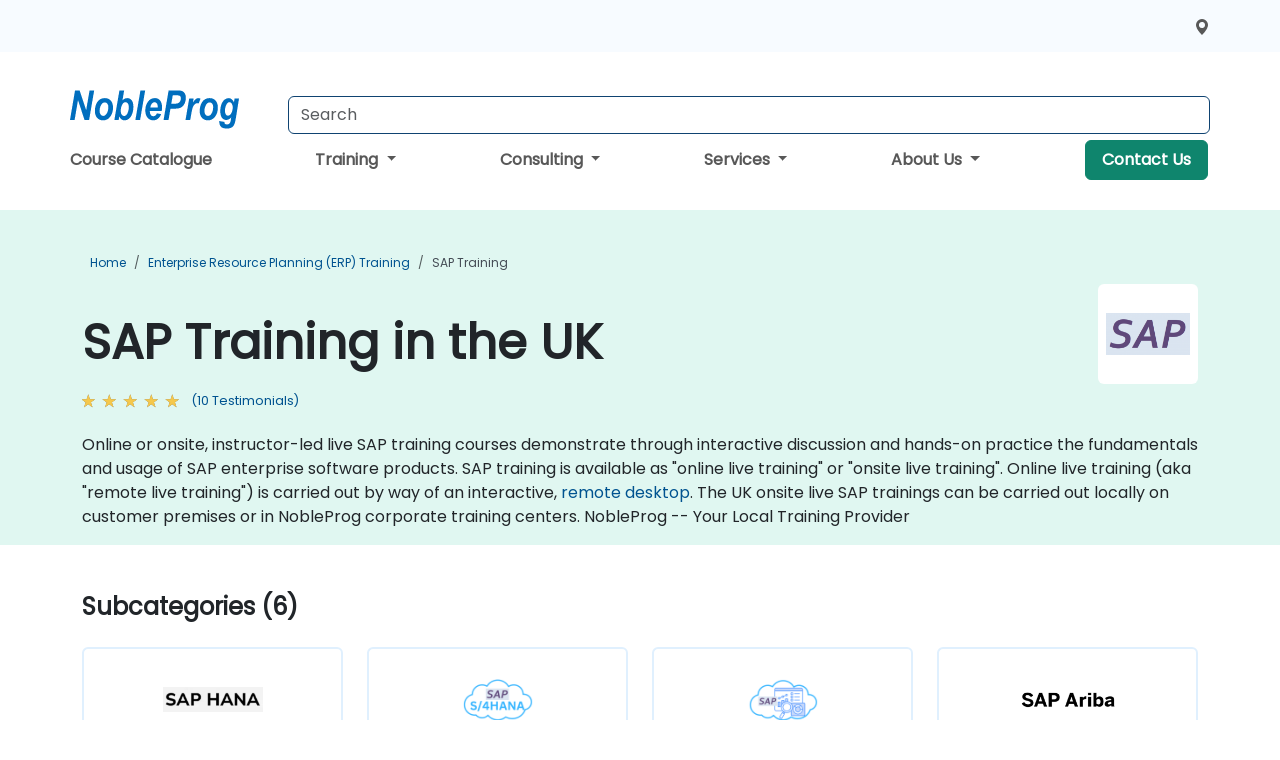

--- FILE ---
content_type: text/html; charset=UTF-8
request_url: https://www.nobleprog.co.uk/sap-training
body_size: 100004
content:
<!DOCTYPE html>
<html lang="en" translate="no">
<head>
    <meta http-equiv="content-type" content="text/html; charset=utf-8">
    <meta name="viewport" content="width=device-width,initial-scale=1,maximum-scale=5,user-scalable=yes">
    <meta http-equiv="X-UA-Compatible" content="IE=edge">
    <meta name="HandheldFriendly" content="true">
        <link rel="canonical" href="https://www.nobleprog.co.uk/sap-training">
        <meta name="description" content="Online or onsite, instructor-led live SAP training courses demonstrate through interactive discussion and hands-on practice the fundamentals and usage of SAP enterprise software products. SAP training is available as &quot;online live training&quot; or &quot;onsite live training&quot;. Online live training (aka &quot;remote live training&quot;) is carried out by way of an interactive, remote desktop. The UK onsite live SAP trainings can be carried out locally on customer premises or in NobleProg corporate training centers. NobleProg -- Your Local Training Provider">
    <meta property="og:description" content="Online or onsite, instructor-led live SAP training courses demonstrate through interactive discussion and hands-on practice the fundamentals and usage of SAP e">
    <link rel="alternate" href="https://www.nobleprog.co.uk/sap-training" hreflang="x-default">
<link rel="alternate" href="https://www.nobleprog.co.uk/sap-training" hreflang="en-uk">
<link rel="alternate" href="https://www.nobleprog.co.uk/sap-training" hreflang="en">

        <meta name="keywords" content="Online SAP courses, Weekend SAP courses, Evening SAP training, SAP boot camp, SAP instructor-led">

    <link rel="preload" href="/npfrontend/nplib/css/poppins2.woff2" as="font" type="font/woff2" crossorigin>
    <link rel="preload" href="/npfrontend/nplib/plugins/fontawesome/webfonts/fa-solid-900-cust.woff2" as="font" type="font/woff2" crossorigin>
    <link rel="preconnect" href="https://piwik.nobleprog.com" crossorigin="anonymous">
    <link rel="preconnect" href="https://lhc.nobleprog.com" crossorigin="anonymous">
    <link rel="preload" href="/npfrontend/nplib/css/bootstrap/bootstrap-cust.min.css" as="style">
    <link rel="preload" href="/npfrontend/nplib/css/all.min.css?np032" as="style" media="screen">
    <link rel="preload" href="/npfrontend/nplib/js/jquery/jquery-4.0.0-beta.2.min.js" as="script">
    <link rel="preload" href="/npfrontend/nplib/js/bootstrap/bootstrap.bundle-cust.min.js" as="script">
    <link rel="preload" href="/npfrontend/nplib/js/custom/main.js?np005" as="script">
    <link rel="preload" href="/npfrontend/nptemplates/topmenu.min.js" as="script">
    <link rel="preload" href="/npfrontend/nplib/np_live_chat/np_live_chat.js" as="script">

    <link rel="preload" href="/npfrontend/nplib/js/custom/np-carousel/np-carousel.min.js" as="script">
    <link rel="preload" href="/npfrontend/nplib/js/custom/np-carousel/np-carousel.min.css" as="style" media="screen">
    <link rel="preload" href="/npfrontend/nplib/js/piwik.js" as="script">
    <title>SAP Training in the UK</title>

    <link href="/npfrontend/nplib/css/bootstrap/bootstrap-cust.min.css" rel="stylesheet" type="text/css">
    <link href="/npfrontend/nplib/css/all.min.css?np032" rel="stylesheet" type="text/css" media="screen">
    <link href="/npfrontend/nplib/js/custom/np-carousel/np-carousel.min.css" rel='stylesheet' type="text/css" media="screen">

    <!-- Define Javascript Libraries -->
    <script src="/npfrontend/nplib/js/jquery/jquery-4.0.0-beta.2.min.js"></script>
    <script src="/npfrontend/nplib/js/bootstrap/bootstrap.bundle-cust.min.js"></script>
    <script src="/npfrontend/nplib/js/custom/main.js?np005"></script>
    <script src="/npfrontend/nplib/js/custom/np-carousel/np-carousel.min.js"></script>

<!-- Open Graph -->
<meta property="og:title" content="SAP Training in the UK">
<meta property="og:url" content="https://www.nobleprog.co.uk/sap-training">
<meta property="og:image" content="https://www.nobleprog.co.uk/npfrontend/assets/images/opengraph/nobleprog-website.svg">
<meta property="og:type" content="website">
<meta name="author" content="NobleProg">

    <!-- MATOMO START - PIWIK -->
    <script>
        var _paq = _paq || [];
        _paq.push(['enableHeartBeatTimer', 10]);
        var dimensions = {"dimension4":"www.nobleprog.co.uk"};
        _paq.push(['trackPageView', window.document.title, dimensions]);
        _paq.push(['enableLinkTracking']);
        (function() {
            var u = "//piwik.nobleprog.com/";
            _paq.push(['setTrackerUrl', u + 'piwik.php']);
            _paq.push(['setSiteId', 2]);
            _paq.push(["setDoNotTrack", 1]);
            var d = document,
                g = d.createElement('script'),
                s = d.getElementsByTagName('script')[0];
            g.type = 'text/javascript';
            g.async = true;
            g.defer = true;
            g.src = '/npfrontend/nplib/js/piwik.js';
            s.parentNode.insertBefore(g, s);
        })();
    </script>
    <!-- MATOMO END -->
    
    <!-- JSERR START -->
        <!-- End JSERR -->

    <link rel="icon" type="image/png" href="/favicon.png">
            <script>
            var Backdrop = {"settings":{"livechat":{"language":"","department":4,"lhc_url":"lhc.nobleprog.com","domain":"https:\/\/www.nobleprog.co.uk\/"}}};
        </script>
        <script defer src="/npfrontend/nplib/np_live_chat/np_live_chat.js"></script>
    </head>

<body>
    <style>.sales-area-item{color:var(--link-grey);text-decoration:none;text-align:left;} .sales-area-item:hover{color:var(--bs-link-color)}</style>
    <div class="modal fade modal-xl" id="sales-area-modal" tabindex="-1" aria-labelledby="exampleModalLabel" aria-hidden="true">
        <div class="modal-dialog">
            <div class="modal-content">
                <div class="modal-header">
                    <h5 class="modal-title" id="exampleModalLabel">Choose Sales Area</h5>
                    <button type="button" class="btn-close" data-bs-dismiss="modal" aria-label="Close"></button>
                </div>
                <div class="modal-body row">
                    <button onclick="changeArea('1054', 'uk_belfast', 'Northern Ireland', '+44 (0)289 620 5990','ni@nobleprog.co.uk', `bnVsbA==`, `IjxwPk5vYmxlUHJvZyAoVUspIExpbWl0ZWQ8YnIgXC8+XHJcblJlZ2lzdHJhdGlvbjogMDc1MTEwMDM8YnIgXC8+XHJcblZBVDogMTA1IDcyMDIgNTQ8XC9wPlxyXG4i`, `bnVsbA==`)" class="sales-area-item btn col-6 col-lg-3" data-bs-dismiss="modal" aria-label="Close">Northern Ireland</button>
                    <button onclick="changeArea('1050', 'uk_cardiff', 'Wales', '+44 (0)292 255 0990','wales@nobleprog.co.uk', `bnVsbA==`, `bnVsbA==`, `bnVsbA==`)" class="sales-area-item btn col-6 col-lg-3" data-bs-dismiss="modal" aria-label="Close">Wales</button>
                    <button onclick="changeArea('1046', 'uk_edinburgh', 'Scotland', '+44 (0)131 507 0990','scotland@nobleprog.co.uk', `bnVsbA==`, `bnVsbA==`, `bnVsbA==`)" class="sales-area-item btn col-6 col-lg-3" data-bs-dismiss="modal" aria-label="Close">Scotland</button>
                    <button onclick="changeArea('540', 'uk_united_kingdom', 'England', '+44 (0)208 089 0990','england@nobleprog.co.uk', `[base64]`, `[base64]/IEZlZWwgZnJlZSB0byByZWFjaCBvdXQgdG8gdXMuIg==`, `IiI=`)" class="sales-area-item btn col-6 col-lg-3" data-bs-dismiss="modal" aria-label="Close">England</button>
                                    </div>
            </div>
        </div>
    </div>
    <nav id="contact-nav" class="container-fluid">
        <div class="container d-flex align-items-center justify-content-lg-end overflow-hidden" style='column-gap:14px; '>
                        <a href="#" data-bs-toggle="modal" data-bs-target="#sales-area-modal" id='selected-sales-area-anchor' title="select region where you want a training">
                <svg viewBox="0 0 16 16" width="16" height="24"><use xlink:href="/npfrontend/assets/icons.svg#icon-map-maker"></use></svg>
                    <span></span>
                </a>
                        <a id="selected-phone-anchor" class='d-none' href="tel:" rel="nofollow" onclick="return window.innerWidth < 768;" title="Phone number for contact us">
                <svg width="18" height="18" viewBox="0 0 24 24"><use xlink:href="/npfrontend/assets/icons.svg#icon-phone"></use></svg>
                                                <span id="selected-phone-anchor-text"></span>
            </a>
            <a href="mailto: ?>" id="selected-email-anchor" class='d-none' title="Contact us by email">
            <svg width="18" height="18" viewBox="0 0 24 24"><use xlink:href="/npfrontend/assets/icons.svg#icon-envelope"></use></svg>
                <span class="np_mail" id='selected-email-anchor-text'></span>
            </a>
            <a class="btn-green btn-contactus d-lg-none" href="/contact-us">Contact Us</a>

                    </div>
    </nav>
        <script> const language_url = ''; getContactInfo(language_url); </script>

    <div id="choose-country-region" class="container topmenu">
        <nav class="navbar navbar-expand-md">
            <div class='d-flex w-100 justify-content-between'>
                <div class="d-flex align-items-md-end align-items-start flex-column flex-md-row w-100 gap-md-1">
                    <a href="/" title="SAP Training in the UK" class="d-flex w-md-50">
                        <svg width="206" height="50" viewBox="0 0 206 30">
    <!-- Logotype -->
    <use xlink:href="/npfrontend/assets/icons.svg#logotype" />
    <!-- Flag -->
    <use xlink:href="/npfrontend/assets/icons.svg#flag-uk" x="176" y="-10" />
</svg>                    </a>
                    <form id="searchBarForm" method="GET" action="https://search.nobleprog.com" target="_blank" class="flex-grow-1 w-100 w-md-50" style="padding-left: 12px;">
                        <input type="text" name="q" style="border: 1px solid var(--bg-blue-dark);" autocomplete="on" class="form-control" aria-label="Search Courses" placeholder="Search" size="10" maxlength="128" required="">
                        <input type="hidden" name="np_site" value="www.nobleprog.co.uk">
                        <input type="hidden" name="lang" value="en">
                    </form>
                </div>
                <div class="mobile-menu">
                    <button class="navbar-toggler collapsed border-0" type="button" data-bs-toggle="collapse" data-bs-target="#navbarSupportedContent" aria-controls="navbarSupportedContent" aria-expanded="false" aria-label="Toggle navigation">
                        <span class="navbar-toggler-icon"></span>
                        <span class="navbar-toggler-icon"></span>
                        <span class="navbar-toggler-icon"></span>
                    </button>
                </div>
            </div>
            <div class="topmenu-navs collapse navbar-collapse" id="navbarSupportedContent">
                <ul class="nav-tabs navbar-nav" style="align-items: baseline;">
        <li class="col-md-auto menu menu-link lowercase"><a class="d-block" href="/training">Course Catalogue</a></li>
    <li class="col-md-auto menu dropdown nav-dropdown">
        <a class="dropdown-toggle main-nav-dropdown-toggle" data-bs-toggle="dropdown" href="#">
            Training            <b class="caret"></b>
        </a>
        <ul class="dropdown-menu main-nav-dropdown dropdown-index dropdown-menu-end">

                                <li><a class="d-block" href="/public-courses">Public Courses</a></li>
                                    <li><a class="d-block" href="/professional-skills">Professional Skills Development</a></li>
                                    <li><a class="d-block" href="/professional-certification">Professional Certification</a></li>
                                    <li class="dropdown dropdown-sub-menu-container dropend">
                        <a class="dropdown-toggle dropdown-toggle-sub-menu" href="#" id="dropdownSubMenu" data-bs-toggle="dropdown">
                            <span class='dropdown-sub-menu-title'>
                                Reskilling                            </span>
                            <b class="caret"></b>
                        </a>
                        <ul class="dropdown-menu dropdown-sub-menu" aria-labelledby="dropdownSubMenu">
                                                            <li><a class="d-block" href="/what-is-reskilling">What is Reskilling?</a></li>
                                                            <li><a class="d-block" href="/our-approach">Our Approach</a></li>
                                                            <li><a class="d-block" href="/our-experience">Our Experience</a></li>
                                                            <li><a class="d-block" href="/our-bootcamps">Our Bootcamps</a></li>
                                                    </ul>
                    </li>
                                <li><a class="d-block" href="/partners">Partners</a></li>
                                    <li><a class="d-block" href="/training-methods">Training Methods</a></li>
                
        </ul>
    </li>

    <li class="col-md-auto menu dropdown nav-dropdown">
        <a class="dropdown-toggle main-nav-dropdown-toggle" data-bs-toggle="dropdown" href="#">
            Consulting            <b class="caret"></b>
        </a>
        <ul class="dropdown-menu main-nav-dropdown dropdown-index dropdown-menu-end">

                                <li><a class="d-block" href="/consultancy-catalogue">Areas of Expertise</a></li>
                                    <li><a class="d-block" href="/consultancy">Our Approach</a></li>
                                    <li class="dropdown dropdown-sub-menu-container dropend">
                        <a class="dropdown-toggle dropdown-toggle-sub-menu" href="#" id="dropdownSubMenu" data-bs-toggle="dropdown">
                            <span class='dropdown-sub-menu-title'>
                                Case Studies                            </span>
                            <b class="caret"></b>
                        </a>
                        <ul class="dropdown-menu dropdown-sub-menu" aria-labelledby="dropdownSubMenu">
                                                            <li><a class="d-block" href="/case-study-major-european-council-achieves-data-sovereignty">Case Study: A Major European Council</a></li>
                                                            <li><a class="d-block" href="/case-study-iot-urgent-fix-strategic-technology-partner">Case Study: IoT</a></li>
                                                            <li><a class="d-block" href="/case-study-more-just-contractor-how-interim-specialists-can-drive-your-projects-forward">Case Study: More Than Just a Contractor</a></li>
                                                            <li><a class="d-block" href="/case-study-mastering-middleware-enhancing-system-performance-kafka-and-rabbitmq-consultancy">Case Study: Mastering Middleware</a></li>
                                                            <li><a class="d-block" href="/case-study-augmenting-data-engineering-teams-fast-paced-igaming-industry">Case Study: Augmenting Data Engineering Teams</a></li>
                                                            <li><a class="d-block" href="/case-study-strengthening-house-ld-specialist-trainers-major-responsible-ai-rollout">Case Study: Strengthening In-House L&D</a></li>
                                                            <li><a class="d-block" href="/case-study-flexible-ld-capacity-augment-your-team-specialist-trainers-digital-transformation">Case Study: Flexible L&D Capacity</a></li>
                                                            <li><a class="d-block" href="/case-study-expert-coaching-lean-construction-project-management-system-implementation">Case Study: Expert Lean Coaching</a></li>
                                                    </ul>
                    </li>
            <li class='list-group-item'>
            <form action='/enquiry-v2?type=consultancy' method='GET'>
                <input type='hidden' name='type' value='consultancy'>
                <button class='btn btn-link text-decoration-none' >Contact Us</button>
            </form>
        </li>
        </ul>
    </li>

    <li class="col-md-auto menu dropdown nav-dropdown">
        <a class="dropdown-toggle main-nav-dropdown-toggle" data-bs-toggle="dropdown" href="#">
            Services            <b class="caret"></b>
        </a>
        <ul class="dropdown-menu main-nav-dropdown dropdown-index dropdown-menu-end">

                                <li><a class="d-block" href="/managed-training-services">Managed Training Service</a></li>
                                    <li><a class="d-block" href="/instructor-led-online-training-courses">Training Delivery Platform</a></li>
                                    <li><a class="d-block" href="/corporate-learning-solutions">Learning Pathways</a></li>
                                    <li><a class="d-block" href="/resources">Resources</a></li>
                
        </ul>
    </li>

    <li class="col-md-auto menu dropdown nav-dropdown">
        <a class="dropdown-toggle main-nav-dropdown-toggle" data-bs-toggle="dropdown" href="#">
            About Us            <b class="caret"></b>
        </a>
        <ul class="dropdown-menu main-nav-dropdown dropdown-index dropdown-menu-end">

                                <li><a class="d-block" href="/about-us">About Us</a></li>
                                    <li><a class="d-block" href="/clients-and-references">Clients</a></li>
                                    <li><a class="d-block" href="/testimonials">Testimonials</a></li>
                                    <li><a class="d-block" href="/careers">Careers</a></li>
                                    <li><a class="d-block" href="/terms-and-conditions">T&C</a></li>
                                    <li><a class="d-block" href="/faqs">FAQ</a></li>
                
        </ul>
    </li>

    <li class='col-md-auto menu menu-link lowercase d-none d-lg-block'>
        <a class="btn-green btn-contactus" href="/contact-us">Contact Us</a>
    </li>
    
</ul>

<style>
    .course-catalogue-menu .columns:hover{
        background-color: inherit!important;
    }
.dropdown-sub-menu-container .dropdown-menu {
    display:none;
    margin-top: 0;
}
.dropdown-sub-menu-container:hover>.dropdown-sub-menu {display:block}
.dropdown-sub-menu-container.dropend .dropdown-toggle::after{
    border-top:0.35em solid transparent;
    border-bottom:0.35em solid transparent;
    border-left:0.35em solid
}

@media screen and (min-width: 769px) {
    .dropend:hover>.dropdown-sub-menu {
        position:absolute;
        top:0;
        left:100%
    }
    .dropdown-toggle-sub-menu>span {
        display:inline-block;
        width:90%
    }
}
</style>
<script async src="/npfrontend/nptemplates/topmenu.min.js"></script>            </div>
        </nav>
    </div>

    <!--CONTENT CONTAINER-->
    <main id="content-container">
        <style>
.category-header{display:flex;align-items:center;justify-content:space-between}
.category-header img{
    /* padding-top:2.5rem; */
    padding:.5rem;
    background-color:white;
    border-radius:6px;
    width:100px;height:100px;}
    #overview-text {padding-bottom:1em}
</style>
<div class="category-banner banner-header">
        <div class="container-fluid lightgreen">
        <div class="container main-breadcrumb">
            <div class="row col-md-12">
                    <nav aria-label="breadcrumb">
        <ol class="breadcrumb">
                                <li class="breadcrumb-item">
                        <a href="/">Home</a>
                    </li>
                                    <li class="breadcrumb-item">
                        <a href="/enterprise-resource-planning-erp-training">Enterprise Resource Planning (ERP) Training</a>
                    </li>
                                    <li class="breadcrumb-item active">
                        <a href="/sap-training" class="last-breadcrumb">SAP Training</a>
                    </li>
                        </ol>
    </nav>
            </div>
        </div>
    </div>
        <div class="container-fluid lightgreen">
        <div class="container">
            <div class="row">
                <div class="col-md-12">
                    <div class="category-header">
                        <h1 class="category-title" style="margin-bottom:-8px;">SAP Training in the UK</h1>
                                                    <div class="category-linkbox">
                                <img loading="eager" src="/sites/hitrahr/files/category_images/height35_scale/sap-training.png" alt="SAP Training in the UK">                            </div>
                                            </div>
                                                            <a class='category-stars d-inline-block' href="#category-testimonials-list">
                        <div class="ratings">
                            <div class="empty-stars"></div>
                            <div id="category-colored-star" class="full-stars" data-rating="4.9"></div>
                        </div>
                        <span class="feedback">
                            (10 Testimonials)
                        </span>
                    </a>
                                                            <div id="overview-text">
                        Online or onsite, instructor-led live SAP training courses demonstrate through interactive discussion and hands-on practice the fundamentals and usage of SAP enterprise software products.

SAP training is available as "online live training" or "onsite live training". Online live training (aka "remote live training") is carried out by way of an interactive, <a href="https://www.dadesktop.com/">remote desktop</a>. The UK onsite live SAP trainings can be carried out locally on customer premises or in NobleProg corporate training centers. 

NobleProg -- Your Local Training Provider                    </div>
                </div>
            </div>
        </div>
    </div>
                <div class="container mt-5 mb-4">
            <div class="row">
    <div class="col-md-12">
        <h3>
            Subcategories (6)        </h3>
    </div>
</div>
<div class="row">
            <div class="col-xxl-2 col-md-3 col-6 category-linkbox">
            <a class="card card-body upcoming-card" href="/sap-hana-training">
                <img loading="lazy" src="/sites/hitrahr/files/category_images/height35_scale/sap-hana-training.png" alt="SAP HANA">                <h4 class="mt-2" style="font-size:1rem;">SAP HANA</h4>
            </a>
        </div>
            <div class="col-xxl-2 col-md-3 col-6 category-linkbox">
            <a class="card card-body upcoming-card" href="/sap-s-training">
                <img loading="lazy" src="/sites/hitrahr/files/category_images/height35_scale/sap-s-4hana-training.png" alt="SAP S/4HANA">                <h4 class="mt-2" style="font-size:1rem;">SAP S/4HANA</h4>
            </a>
        </div>
            <div class="col-xxl-2 col-md-3 col-6 category-linkbox">
            <a class="card card-body upcoming-card" href="/sap-analytics-cloud-training">
                <img loading="lazy" src="/sites/hitrahr/files/category_images/height35_scale/sap-analytics-cloud-training.png" alt="SAP Analytics Cloud">                <h4 class="mt-2" style="font-size:1rem;">SAP Analytics Cloud</h4>
            </a>
        </div>
            <div class="col-xxl-2 col-md-3 col-6 category-linkbox">
            <a class="card card-body upcoming-card" href="/sap-ariba-training">
                <img loading="lazy" src="/sites/hitrahr/files/category_images/height35_scale/sap-ariba-training.png" alt="SAP Ariba">                <h4 class="mt-2" style="font-size:1rem;">SAP Ariba</h4>
            </a>
        </div>
            <div class="col-xxl-2 col-md-3 col-6 category-linkbox">
            <a class="card card-body upcoming-card" href="/sap-pm-training">
                <img loading="lazy" src="/sites/hitrahr/files/category_images/height35_scale/sap-pm-training.png" alt="SAP PM">                <h4 class="mt-2" style="font-size:1rem;">SAP PM</h4>
            </a>
        </div>
            <div class="col-xxl-2 col-md-3 col-6 category-linkbox">
            <a class="card card-body upcoming-card" href="/sap-mm-training">
                <img loading="lazy" src="/sites/hitrahr/files/category_images/height35_scale/sap-mm-training.png" alt="SAP MM">                <h4 class="mt-2" style="font-size:1rem;">SAP MM</h4>
            </a>
        </div>
    </div>        </div>
    </div>

<div class="container-fluid lightblue pt-4 pb-4">
    <div class="container">
            <div class="row">
        <h3 class="mb-3 mb-sm-4">Explore Our Courses</h3>
                                    <div class="col-sm-12 col-lg-4 mb-4 cursor-pointer" onclick="location.href='/cc/sapfioris43600';">
                    <div class="outline-course-box">
                        <a href="/cc/sapfioris43600" >
                            <h2 class="text-black hover-text-underline elipsis">SAP Fiori for Resource Scheduling (S43600)</h2>
                        </a>
                        <span class="course-outline-hours">
                            <i class="fa fa-clock"></i>
                            21 Hours                        </span>
                        <div class="cat-course-desc related">
                            <div role="definition" class="elipsis e4 course-def">
                                <p>
    SAP Fiori for Resource Scheduling is a suite of modern, intuitive applications that enables planners and project managers to efficiently allocate and manage resources across projects and teams within SAP S/4HANA.
</p>
<p>
    This instructor-led, live training (online or onsite) is aimed at intermediate-level SAP professionals who wish to plan, schedule, and optimize resources using SAP Fiori apps and integrate them into end-to-end business processes in S/4HANA.
</p>
<p>
    By the end of this training, participants will be able to:
</p>
<ul>
    <li>
        Navigate and use SAP Fiori Resource Scheduling applications effectively.
    </li>
    <li>
        Plan, assign, and monitor resources for projects and operations.
    </li>
    <li>
        Integrate Fiori-based scheduling with SAP Project Systems and other related modules.
    </li>
    <li>
        Analyze workload and capacity utilization using Fiori analytical tools.
    </li>
    <li>
        Apply best practices for configuration, customization, and user adoption of Resource Scheduling apps.
    </li>
</ul>
<p>
    <strong>Format of the Course</strong>
</p>
<ul>
    <li>
        Interactive lecture and guided demonstrations.
    </li>
    <li>
        Hands-on exercises using Fiori Resource Scheduling apps.
    </li>
    <li>
        Scenario-based learning aligned with real business processes.
    </li>
</ul>
<p>
    <strong>Course Customization Options</strong>
</p>
<ul>
    <li>
        To request a customized training for this course, please contact us to arrange.
    </li>
</ul>                            </div>
                            <div class='hover-text-underline' style='color:var(--bs-link-color);'> Read more...</div>
                        </div>
                    </div>
                </div>
        <script type="application/ld+json">{
    "@context": "http://schema.org",
    "@type": "Course",
    "courseCode": "sapfioris43600",
    "name": "SAP Fiori for Resource Scheduling (S43600)",
    "description": "\r    SAP Fiori for Resource Scheduling is a suite of mo...",
    "provider": {
        "@type": "Organization",
        "name": "NobleProg"
    },
    "offers": {
        "@type": "Offer",
        "category": "Paid"
    },
    "hasCourseInstance": {
        "@type": "CourseInstance",
        "courseMode": "Onsite",
        "courseWorkload": "PT21H"
    }
}</script>                <div class="col-sm-12 col-lg-4 mb-4 cursor-pointer" onclick="location.href='/cc/mrpimsap';">
                    <div class="outline-course-box">
                        <a href="/cc/mrpimsap" >
                            <h2 class="text-black hover-text-underline elipsis">MRP and Inventory Management in SAP</h2>
                        </a>
                        <span class="course-outline-hours">
                            <i class="fa fa-clock"></i>
                            14 Hours                        </span>
                        <div class="cat-course-desc related">
                            <div role="definition" class="elipsis e4 course-def">
                                <p>This instructor-led, live training in the UK (online or onsite) is aimed at intermediate-level warehouse and inventory management professionals who wish to efficiently use SAP MRP and Inventory Management modules to improve materials planning, stock control, and inventory reporting.</p><p>By the end of this training, participants will be able to:</p><ul><li>Understand key MRP concepts and planning processes in SAP.</li><li>Configure and manage MRP parameters for optimized material planning.</li><li>Handle inventory movements, stock control, and material tracking in SAP.</li><li>Generate and analyze SAP inventory reports for better decision-making.</li><li>Manage consignment stock and blocked materials efficiently.</li></ul>                            </div>
                            <div class='hover-text-underline' style='color:var(--bs-link-color);'> Read more...</div>
                        </div>
                    </div>
                </div>
        <script type="application/ld+json">{
    "@context": "http://schema.org",
    "@type": "Course",
    "courseCode": "mrpimsap",
    "name": "MRP and Inventory Management in SAP",
    "description": "This instructor-led, live training in the UK (online or ...",
    "provider": {
        "@type": "Organization",
        "name": "NobleProg"
    },
    "offers": {
        "@type": "Offer",
        "category": "Paid"
    },
    "hasCourseInstance": {
        "@type": "CourseInstance",
        "courseMode": "Onsite",
        "courseWorkload": "PT14H"
    }
}</script>                <div class="col-sm-12 col-lg-4 mb-4 cursor-pointer" onclick="location.href='/cc/sapconcur';">
                    <div class="outline-course-box">
                        <a href="/cc/sapconcur" >
                            <h2 class="text-black hover-text-underline elipsis">SAP Concur</h2>
                        </a>
                        <span class="course-outline-hours">
                            <i class="fa fa-clock"></i>
                            14 Hours                        </span>
                        <div class="cat-course-desc related">
                            <div role="definition" class="elipsis e4 course-def">
                                <p>This instructor-led, live training in the UK (online or onsite) is aimed at beginner-level finance managers who wish to understand SAP Concur's functionality, practical use cases, and configuration options.</p><p>By the end of this training, participants will be able to:</p><ul><li>Understand the basic functionality and interface of SAP Concur.</li><li>Learn how to configure and customize SAP Concur for organizational needs.</li><li>Master the process of managing travel, expenses, and invoices.</li><li>Ensure compliance with travel and expense policies through SAP Concur's automated processes.</li><li>Understand reporting and analytics features to optimize travel and expense management.</li></ul>                            </div>
                            <div class='hover-text-underline' style='color:var(--bs-link-color);'> Read more...</div>
                        </div>
                    </div>
                </div>
        <script type="application/ld+json">{
    "@context": "http://schema.org",
    "@type": "Course",
    "courseCode": "sapconcur",
    "name": "SAP Concur",
    "description": "This instructor-led, live training in the UK (online or ...",
    "provider": {
        "@type": "Organization",
        "name": "NobleProg"
    },
    "offers": {
        "@type": "Offer",
        "category": "Paid"
    },
    "hasCourseInstance": {
        "@type": "CourseInstance",
        "courseMode": "Onsite",
        "courseWorkload": "PT14H"
    }
}</script>                <div class="col-sm-12 col-lg-4 mb-4 cursor-pointer" onclick="location.href='/cc/sapscripting';">
                    <div class="outline-course-box">
                        <a href="/cc/sapscripting" >
                            <h2 class="text-black hover-text-underline elipsis">SAP Scripting</h2>
                        </a>
                        <span class="course-outline-hours">
                            <i class="fa fa-clock"></i>
                            14 Hours                        </span>
                        <div class="cat-course-desc related">
                            <div role="definition" class="elipsis e4 course-def">
                                <p>This instructor-led, live training in the UK (online or onsite) is aimed at beginner-level IT professionals who wish to use SAP GUI Scripting and automation to improve efficiency in SAP-related tasks.</p><p>By the end of this training, participants will be able to:</p><ul><li>Understand SAP GUI Scripting and its architecture, enabling and configuring it for automation tasks.</li><li>Record, modify, and automate SAP processes using scripting tools and techniques.</li><li>Apply advanced scripting skills, such as looping, handling dynamic inputs, and integrating with external applications like Excel.</li><li>Debug and optimize scripts for performance while adhering to security best practices.</li><li>Develop real-world automation solutions to streamline SAP business processes.</li></ul>                            </div>
                            <div class='hover-text-underline' style='color:var(--bs-link-color);'> Read more...</div>
                        </div>
                    </div>
                </div>
        <script type="application/ld+json">{
    "@context": "http://schema.org",
    "@type": "Course",
    "courseCode": "sapscripting",
    "name": "SAP Scripting",
    "description": "This instructor-led, live training in the UK (online or ...",
    "provider": {
        "@type": "Organization",
        "name": "NobleProg"
    },
    "offers": {
        "@type": "Offer",
        "category": "Paid"
    },
    "hasCourseInstance": {
        "@type": "CourseInstance",
        "courseMode": "Onsite",
        "courseWorkload": "PT14H"
    }
}</script>                <div class="col-sm-12 col-lg-4 mb-4 cursor-pointer" onclick="location.href='/cc/sapdataservices';">
                    <div class="outline-course-box">
                        <a href="/cc/sapdataservices" >
                            <h2 class="text-black hover-text-underline elipsis">SAP Data Services Data Integration</h2>
                        </a>
                        <span class="course-outline-hours">
                            <i class="fa fa-clock"></i>
                            14 Hours                        </span>
                        <div class="cat-course-desc related">
                            <div role="definition" class="elipsis e4 course-def">
                                <p>This instructor-led, live training in the UK (online or onsite) is aimed at intermediate-level IT professionals who wish to extract, transform, and load (ETL) data from various sources into target systems.</p><p>By the end of this training, participants will be able to:</p><ul><li>Understand the core concepts of SAP Data Services.</li><li>Learn how to create and manage ETL processes.</li><li>Connect to various data sources (SAP and non-SAP).</li><li>Transform data according to business requirements.</li><li>Load data into SAP and non-SAP systems.</li><li>Monitor and optimize ETL workflows.</li></ul>                            </div>
                            <div class='hover-text-underline' style='color:var(--bs-link-color);'> Read more...</div>
                        </div>
                    </div>
                </div>
        <script type="application/ld+json">{
    "@context": "http://schema.org",
    "@type": "Course",
    "courseCode": "sapdataservices",
    "name": "SAP Data Services Data Integration",
    "description": "This instructor-led, live training in the UK (online or ...",
    "provider": {
        "@type": "Organization",
        "name": "NobleProg"
    },
    "offers": {
        "@type": "Offer",
        "category": "Paid"
    },
    "hasCourseInstance": {
        "@type": "CourseInstance",
        "courseMode": "Onsite",
        "courseWorkload": "PT14H"
    }
}</script>                <div class="col-sm-12 col-lg-4 mb-4 cursor-pointer" onclick="location.href='/cc/ux400sapui5';">
                    <div class="outline-course-box">
                        <a href="/cc/ux400sapui5" >
                            <h2 class="text-black hover-text-underline elipsis">UX400 - UI Development with SAPUI5</h2>
                        </a>
                        <span class="course-outline-hours">
                            <i class="fa fa-clock"></i>
                            28 Hours                        </span>
                        <div class="cat-course-desc related">
                            <div role="definition" class="elipsis e4 course-def">
                                
<p>SAPUI5 is a development toolkit for building enterprise-ready web applications with rich UI components, following the SAP Fiori design principles.</p>

<p>This instructor-led, live training (online or onsite) is aimed at beginner-level to intermediate-level developers who wish to develop responsive and enterprise-grade applications using SAPUI5.</p>

<p>By the end of this training, participants will be able to:</p>
<ul>
    <li>Understand the SAPUI5 framework and architecture.</li>
    <li>Develop and structure SAPUI5 applications using MVC.</li>
    <li>Integrate SAPUI5 apps with back-end data sources via OData services.</li>
    <li>Implement layouts, controls, and Fiori UX concepts.</li>
    <li>Debug, test, and deploy SAPUI5 applications in enterprise environments.</li>
</ul>

<p><strong>Format of the Course</strong></p>
<ul>
    <li>Interactive lecture and discussion.</li>
    <li>Lots of exercises and practice.</li>
    <li>Hands-on implementation in a live-lab environment.</li>
</ul>

<p><strong>Course Customization Options</strong></p>
<ul>
    <li>To request a customized training for this course, please contact us to arrange.</li>
</ul>
                            </div>
                            <div class='hover-text-underline' style='color:var(--bs-link-color);'> Read more...</div>
                        </div>
                    </div>
                </div>
        <script type="application/ld+json">{
    "@context": "http://schema.org",
    "@type": "Course",
    "courseCode": "ux400sapui5",
    "name": "UX400 - UI Development with SAPUI5",
    "description": "\rSAPUI5 is a development toolkit for building enterpris...",
    "provider": {
        "@type": "Organization",
        "name": "NobleProg"
    },
    "offers": {
        "@type": "Offer",
        "category": "Paid"
    },
    "hasCourseInstance": {
        "@type": "CourseInstance",
        "courseMode": "Onsite",
        "courseWorkload": "PT28H"
    }
}</script>                <div class="col-sm-12 col-lg-4 mb-4 cursor-pointer" onclick="location.href='/cc/saprodplan';">
                    <div class="outline-course-box">
                        <a href="/cc/saprodplan" >
                            <h2 class="text-black hover-text-underline elipsis">SAP Production Planning: CM01 Transaction in ECC</h2>
                        </a>
                        <span class="course-outline-hours">
                            <i class="fa fa-clock"></i>
                            14 Hours                        </span>
                        <div class="cat-course-desc related">
                            <div role="definition" class="elipsis e4 course-def">
                                
<p>SAP is an enterprise resource planning system used to manage and optimize manufacturing processes, including capacity planning.</p>

<p>This instructor-led, live training (online or onsite) is aimed at beginner-level to advanced-level production planning professionals who wish to master the CM01 transaction in SAP ECC for capacity evaluation and planning.</p>

<p>By the end of this training, participants will be able to:</p>
<ul>
    <li>Navigate and interpret the CM01 capacity planning screen in SAP ECC.</li>
    <li>Perform capacity evaluations across work centers and production orders.</li>
    <li>Adjust production schedules based on capacity constraints and requirements.</li>
    <li>Generate capacity reports for decision-making and optimization.</li>
</ul>

<p><strong>Format of the Course</strong></p>
<ul>
    <li>Interactive lecture and discussion.</li>
    <li>Lots of exercises and practice.</li>
    <li>Hands-on implementation in a live-lab environment.</li>
</ul>

<p><strong>Course Customization Options</strong></p>
<ul>
    <li>To request a customized training for this course, please contact us to arrange.</li>
</ul>
                            </div>
                            <div class='hover-text-underline' style='color:var(--bs-link-color);'> Read more...</div>
                        </div>
                    </div>
                </div>
        <script type="application/ld+json">{
    "@context": "http://schema.org",
    "@type": "Course",
    "courseCode": "saprodplan",
    "name": "SAP Production Planning: CM01 Transaction in ECC",
    "description": "\rSAP is an enterprise resource planning system used to ...",
    "provider": {
        "@type": "Organization",
        "name": "NobleProg"
    },
    "offers": {
        "@type": "Offer",
        "category": "Paid"
    },
    "hasCourseInstance": {
        "@type": "CourseInstance",
        "courseMode": "Onsite",
        "courseWorkload": "PT14H"
    }
}</script>                <div class="col-sm-12 col-lg-4 mb-4 cursor-pointer" onclick="location.href='/cc/sapguiwindows';">
                    <div class="outline-course-box">
                        <a href="/cc/sapguiwindows" >
                            <h2 class="text-black hover-text-underline elipsis">SAP GUI for Windows</h2>
                        </a>
                        <span class="course-outline-hours">
                            <i class="fa fa-clock"></i>
                            14 Hours                        </span>
                        <div class="cat-course-desc related">
                            <div role="definition" class="elipsis e4 course-def">
                                <p>This instructor-led, live training in the UK (online or onsite) is aimed at beginner-level IT professionals who wish to use SAP GUI for Windows to enhance their workflow and productivity.</p><p>By the end of this training, participants will be able to:</p><ul><li>Understand the SAP ecosystem.</li><li>Navigate the SAP GUI interface and manage multiple sessions.</li><li>Customize the SAP GUI environment and increase workflow efficiency.</li><li>Perform data entry and reporting tasks.</li><li>Master both basic and advanced functionalities within SAP GUI.</li></ul>                            </div>
                            <div class='hover-text-underline' style='color:var(--bs-link-color);'> Read more...</div>
                        </div>
                    </div>
                </div>
        <script type="application/ld+json">{
    "@context": "http://schema.org",
    "@type": "Course",
    "courseCode": "sapguiwindows",
    "name": "SAP GUI for Windows",
    "description": "This instructor-led, live training in the UK (online or ...",
    "provider": {
        "@type": "Organization",
        "name": "NobleProg"
    },
    "offers": {
        "@type": "Offer",
        "category": "Paid"
    },
    "hasCourseInstance": {
        "@type": "CourseInstance",
        "courseMode": "Onsite",
        "courseWorkload": "PT14H"
    }
}</script>                <div class="col-sm-12 col-lg-4 mb-4 cursor-pointer" onclick="location.href='/cc/saperpmastery';">
                    <div class="outline-course-box">
                        <a href="/cc/saperpmastery" >
                            <h2 class="text-black hover-text-underline elipsis">SAP ERP Mastery: Integrating Business Processes</h2>
                        </a>
                        <span class="course-outline-hours">
                            <i class="fa fa-clock"></i>
                            56 Hours                        </span>
                        <div class="cat-course-desc related">
                            <div role="definition" class="elipsis e4 course-def">
                                <p>This instructor-led, live training in the UK (online or onsite) is aimed at beginner-level to intermediate-level business analysts and consultants, IT professionals and system administrators, and end users who wish to gain a comprehensive understanding of SAP ERP to enhance their business process management and data analysis skills.</p><p>By the end of this training, participants will be able to:</p><ul><li>Navigate and utilize the SAP ERP system effectively.</li><li>Understand and perform transactions in the financial accounting, controlling, materials management, and sales and distribution modules.</li><li>Manage master data for vendors, customers, and materials within SAP ERP.</li><li>Apply knowledge of SAP ERP in real-world business scenarios through hands-on workshops.</li><li>Prepare for further SAP certification and specialization.</li></ul>                            </div>
                            <div class='hover-text-underline' style='color:var(--bs-link-color);'> Read more...</div>
                        </div>
                    </div>
                </div>
        <script type="application/ld+json">{
    "@context": "http://schema.org",
    "@type": "Course",
    "courseCode": "saperpmastery",
    "name": "SAP ERP Mastery: Integrating Business Processes",
    "description": "This instructor-led, live training in the UK (online or ...",
    "provider": {
        "@type": "Organization",
        "name": "NobleProg"
    },
    "offers": {
        "@type": "Offer",
        "category": "Paid"
    },
    "hasCourseInstance": {
        "@type": "CourseInstance",
        "courseMode": "Onsite",
        "courseWorkload": "PT56H"
    }
}</script>                <div class="col-sm-12 col-lg-4 mb-4 cursor-pointer" onclick="location.href='/cc/tnsapb1hana';">
                    <div class="outline-course-box">
                        <a href="/cc/tnsapb1hana" >
                            <h2 class="text-black hover-text-underline elipsis">TN for SAP B1 HANA</h2>
                        </a>
                        <span class="course-outline-hours">
                            <i class="fa fa-clock"></i>
                            14 Hours                        </span>
                        <div class="cat-course-desc related">
                            <div role="definition" class="elipsis e4 course-def">
                                <p>This instructor-led, live training in the UK (online or onsite) is aimed at beginner-level SAP Business One users and developers who wish to learn the basics of TN and how to use it to validate and control data entry and modification in the database.</p><p>By the end of this training, participants will be able to:</p><ul><li>Set up and use TN in HANA Studio.</li><li>Write and execute TN in SQL.</li><li>Use TN to validate and control data entry and modification.</li><li>Use TN to display messages or warnings to the users.</li><li>Use TN to integrate with other features or tools, such as UDF, UDO, formatted search, etc.</li></ul>                            </div>
                            <div class='hover-text-underline' style='color:var(--bs-link-color);'> Read more...</div>
                        </div>
                    </div>
                </div>
        <script type="application/ld+json">{
    "@context": "http://schema.org",
    "@type": "Course",
    "courseCode": "tnsapb1hana",
    "name": "TN for SAP B1 HANA",
    "description": "This instructor-led, live training in the UK (online or ...",
    "provider": {
        "@type": "Organization",
        "name": "NobleProg"
    },
    "offers": {
        "@type": "Offer",
        "category": "Paid"
    },
    "hasCourseInstance": {
        "@type": "CourseInstance",
        "courseMode": "Onsite",
        "courseWorkload": "PT14H"
    }
}</script>                <div class="col-sm-12 col-lg-4 mb-4 cursor-pointer" onclick="location.href='/cc/sapisu';">
                    <div class="outline-course-box">
                        <a href="/cc/sapisu" >
                            <h2 class="text-black hover-text-underline elipsis">SAP Industry Solutions for Utilities (ISU)</h2>
                        </a>
                        <span class="course-outline-hours">
                            <i class="fa fa-clock"></i>
                            21 Hours                        </span>
                        <div class="cat-course-desc related">
                            <div role="definition" class="elipsis e4 course-def">
                                <p>This instructor-led, live training in the UK (online or onsite) is aimed at IT professionals who wish to learn how to use SAP ISU to manage customer information, meter data, energy data, and billing processes in the utilities industry.</p><p>By the end of this training, participants will be able to:</p><ul>
	<li>Gain a comprehensive understanding of SAP ISU, its architecture, and its role in the utilities industry.</li>
	<li>Master the management of customer master data, service requests, and customer interactions using SAP ISU.</li>
	<li>Understand the principles of managing utility infrastructure and managing energy data.</li>
	<li>Integrate SAP ISU with other SAP modules.</li>
</ul>                            </div>
                            <div class='hover-text-underline' style='color:var(--bs-link-color);'> Read more...</div>
                        </div>
                    </div>
                </div>
        <script type="application/ld+json">{
    "@context": "http://schema.org",
    "@type": "Course",
    "courseCode": "sapisu",
    "name": "SAP Industry Solutions for Utilities (ISU)",
    "description": "This instructor-led, live training in the UK (online or ...",
    "provider": {
        "@type": "Organization",
        "name": "NobleProg"
    },
    "offers": {
        "@type": "Offer",
        "category": "Paid"
    },
    "hasCourseInstance": {
        "@type": "CourseInstance",
        "courseMode": "Onsite",
        "courseWorkload": "PT21H"
    }
}</script>                <div class="col-sm-12 col-lg-4 mb-4 cursor-pointer" onclick="location.href='/cc/sapnetweaver';">
                    <div class="outline-course-box">
                        <a href="/cc/sapnetweaver" >
                            <h2 class="text-black hover-text-underline elipsis">SAP NetWeaver</h2>
                        </a>
                        <span class="course-outline-hours">
                            <i class="fa fa-clock"></i>
                            28 Hours                        </span>
                        <div class="cat-course-desc related">
                            <div role="definition" class="elipsis e4 course-def">
                                <p>This instructor-led, live training in the UK (online or onsite) is aimed at intermediate-level system administrators who wish to learn how to use and manage the different tools and services of SAP NetWeaver.</p><p>By the end of this training, participants will be able to:</p><ul>
	<li>Understand the SAP NetWeaver platform, its components, and its functionalities.</li>
	<li>Learn the management capabilities of SAP NetWeaver, including content management, document versioning, and permissions.</li>
	<li>Configure and customize portal themes to create a visually appealing and branded portal experience.</li>
	<li>Troubleshoot common issues in the SAP NetWeaver Portal.</li>
</ul>                            </div>
                            <div class='hover-text-underline' style='color:var(--bs-link-color);'> Read more...</div>
                        </div>
                    </div>
                </div>
        <script type="application/ld+json">{
    "@context": "http://schema.org",
    "@type": "Course",
    "courseCode": "sapnetweaver",
    "name": "SAP NetWeaver",
    "description": "This instructor-led, live training in the UK (online or ...",
    "provider": {
        "@type": "Organization",
        "name": "NobleProg"
    },
    "offers": {
        "@type": "Offer",
        "category": "Paid"
    },
    "hasCourseInstance": {
        "@type": "CourseInstance",
        "courseMode": "Onsite",
        "courseWorkload": "PT28H"
    }
}</script>                <div class="col-sm-12 col-lg-4 mb-4 cursor-pointer" onclick="location.href='/cc/sapbusinessone';">
                    <div class="outline-course-box">
                        <a href="/cc/sapbusinessone" >
                            <h2 class="text-black hover-text-underline elipsis">SAP Business One</h2>
                        </a>
                        <span class="course-outline-hours">
                            <i class="fa fa-clock"></i>
                            28 Hours                        </span>
                        <div class="cat-course-desc related">
                            <div role="definition" class="elipsis e4 course-def">
                                <p>This instructor-led, live training in the UK (online or onsite) is aimed at beginner-level to intermediate-level marketing professionals who wish to learn and use the important features and functions of SAP Business One for inventory management, production planning, and financial management.</p><p>By the end of this training, participants will be able to:</p><ul><li>Understand the fundamentals of SAP Business One.</li><li>Manage different business processes and operations using SAP Business One.</li><li>Use SAP Business One in generating reports and perform data analysis.</li><li>Customize and integrate SAP Business One with other systems.</li></ul>                            </div>
                            <div class='hover-text-underline' style='color:var(--bs-link-color);'> Read more...</div>
                        </div>
                    </div>
                </div>
        <script type="application/ld+json">{
    "@context": "http://schema.org",
    "@type": "Course",
    "courseCode": "sapbusinessone",
    "name": "SAP Business One",
    "description": "This instructor-led, live training in the UK (online or ...",
    "provider": {
        "@type": "Organization",
        "name": "NobleProg"
    },
    "offers": {
        "@type": "Offer",
        "category": "Paid"
    },
    "hasCourseInstance": {
        "@type": "CourseInstance",
        "courseMode": "Onsite",
        "courseWorkload": "PT28H"
    }
}</script>                <div class="col-sm-12 col-lg-4 mb-4 cursor-pointer" onclick="location.href='/cc/sapcpi';">
                    <div class="outline-course-box">
                        <a href="/cc/sapcpi" >
                            <h2 class="text-black hover-text-underline elipsis">SAP CPI: Cloud Platform Integration Fundamentals</h2>
                        </a>
                        <span class="course-outline-hours">
                            <i class="fa fa-clock"></i>
                            14 Hours                        </span>
                        <div class="cat-course-desc related">
                            <div role="definition" class="elipsis e4 course-def">
                                <p>This instructor-led, live training in the UK (online or onsite) is aimed at intermediate-level IT professionals who wish to design, configure, and monitor integration scenarios using SAP CPI.</p><p>By the end of this training, participants will be able to:</p><ul><li>Understand the architecture and components of SAP CPI.</li><li>Develop, deploy, and manage integration flows (iFlows).</li><li>Utilize pre-packaged integration content effectively.</li><li>Secure, monitor, and troubleshoot CPI integrations.</li></ul>                            </div>
                            <div class='hover-text-underline' style='color:var(--bs-link-color);'> Read more...</div>
                        </div>
                    </div>
                </div>
        <script type="application/ld+json">{
    "@context": "http://schema.org",
    "@type": "Course",
    "courseCode": "sapcpi",
    "name": "SAP CPI: Cloud Platform Integration Fundamentals",
    "description": "This instructor-led, live training in the UK (online or ...",
    "provider": {
        "@type": "Organization",
        "name": "NobleProg"
    },
    "offers": {
        "@type": "Offer",
        "category": "Paid"
    },
    "hasCourseInstance": {
        "@type": "CourseInstance",
        "courseMode": "Onsite",
        "courseWorkload": "PT14H"
    }
}</script>                <div class="col-sm-12 col-lg-4 mb-4 cursor-pointer" onclick="location.href='/cc/sapqmor';">
                    <div class="outline-course-box">
                        <a href="/cc/sapqmor" >
                            <h2 class="text-black hover-text-underline elipsis">SAP Quality Management – Operations and Reporting</h2>
                        </a>
                        <span class="course-outline-hours">
                            <i class="fa fa-clock"></i>
                            14 Hours                        </span>
                        <div class="cat-course-desc related">
                            <div role="definition" class="elipsis e4 course-def">
                                <p>This instructor-led, live training in the UK (online or onsite) is aimed at intermediate-level SAP users who wish to manage and track quality-related movements, controls, and reporting.</p><p>By the end of this training, participants will be able to:</p><ul><li>Execute and monitor material movements between quality-related storage locations.</li><li>Record and manage scrap movements accurately.</li><li>Confirm material availability by specific location and inspection status.</li><li>Apply and manage quality hold statuses such as blocked, unrestricted, and quality inspection.</li><li>Design and generate custom reports related to scrap, cost, and quality performance.</li></ul>                            </div>
                            <div class='hover-text-underline' style='color:var(--bs-link-color);'> Read more...</div>
                        </div>
                    </div>
                </div>
        <script type="application/ld+json">{
    "@context": "http://schema.org",
    "@type": "Course",
    "courseCode": "sapqmor",
    "name": "SAP Quality Management \u2013 Operations and Reporting",
    "description": "This instructor-led, live training in the UK (online or ...",
    "provider": {
        "@type": "Organization",
        "name": "NobleProg"
    },
    "offers": {
        "@type": "Offer",
        "category": "Paid"
    },
    "hasCourseInstance": {
        "@type": "CourseInstance",
        "courseMode": "Onsite",
        "courseWorkload": "PT14H"
    }
}</script>                <div class="col-sm-12 col-lg-4 mb-4 cursor-pointer" onclick="location.href='/cc/sapqm';">
                    <div class="outline-course-box">
                        <a href="/cc/sapqm" >
                            <h2 class="text-black hover-text-underline elipsis">SAP Quality Management</h2>
                        </a>
                        <span class="course-outline-hours">
                            <i class="fa fa-clock"></i>
                            21 Hours                        </span>
                        <div class="cat-course-desc related">
                            <div role="definition" class="elipsis e4 course-def">
                                <p>This instructor-led, live training in the UK (online or onsite) is aimed at beginner to intermediate-level SAP users who wish to understand and use SAP QM logistic functions to implement quality control processes.</p><p>By the end of this training, participants will be able to:</p><ul><li>Familiarize and understand the basic business processes in QM.</li><li>Demonstrate the important aspects of SAP application integration.</li><li>Understand all SAP QM modules.</li><li>Use quality notifications and perform quality inspections.</li></ul>                            </div>
                            <div class='hover-text-underline' style='color:var(--bs-link-color);'> Read more...</div>
                        </div>
                    </div>
                </div>
        <script type="application/ld+json">{
    "@context": "http://schema.org",
    "@type": "Course",
    "courseCode": "sapqm",
    "name": "SAP Quality Management",
    "description": "This instructor-led, live training in the UK (online or ...",
    "provider": {
        "@type": "Organization",
        "name": "NobleProg"
    },
    "offers": {
        "@type": "Offer",
        "category": "Paid"
    },
    "hasCourseInstance": {
        "@type": "CourseInstance",
        "courseMode": "Onsite",
        "courseWorkload": "PT21H"
    }
}</script>                <div class="col-sm-12 col-lg-4 mb-4 cursor-pointer" onclick="location.href='/cc/sapwm';">
                    <div class="outline-course-box">
                        <a href="/cc/sapwm" >
                            <h2 class="text-black hover-text-underline elipsis">SAP Warehouse Management (WM)</h2>
                        </a>
                        <span class="course-outline-hours">
                            <i class="fa fa-clock"></i>
                            35 Hours                        </span>
                        <div class="cat-course-desc related">
                            <div role="definition" class="elipsis e4 course-def">
                                <p>This instructor-led, live training in the UK (online or onsite) is aimed at SAP users who wish to use SAP WM to better manage standard warehouses.</p><p>By the end of this training, participants will be able to:</p><ul>
	<li>Understand the ins and outs of SAP WM.</li>
	<li>Effectively manage warehouse activities.</li>
	<li>Reduce warehouse costs and optimize warehouse usage and management.</li>
</ul>                            </div>
                            <div class='hover-text-underline' style='color:var(--bs-link-color);'> Read more...</div>
                        </div>
                    </div>
                </div>
        <script type="application/ld+json">{
    "@context": "http://schema.org",
    "@type": "Course",
    "courseCode": "sapwm",
    "name": "SAP Warehouse Management (WM)",
    "description": "This instructor-led, live training in the UK (online or ...",
    "provider": {
        "@type": "Organization",
        "name": "NobleProg"
    },
    "offers": {
        "@type": "Offer",
        "category": "Paid"
    },
    "hasCourseInstance": {
        "@type": "CourseInstance",
        "courseMode": "Onsite",
        "courseWorkload": "PT35H"
    }
}</script>                <div class="col-sm-12 col-lg-4 mb-4 cursor-pointer" onclick="location.href='/cc/sapfr';">
                    <div class="outline-course-box">
                        <a href="/cc/sapfr" >
                            <h2 class="text-black hover-text-underline elipsis">SAP Forecasting and Replenishment (SAP F&R)</h2>
                        </a>
                        <span class="course-outline-hours">
                            <i class="fa fa-clock"></i>
                            21 Hours                        </span>
                        <div class="cat-course-desc related">
                            <div role="definition" class="elipsis e4 course-def">
                                <p>This instructor-led, live training in the UK (online or onsite) is aimed at SAP users who wish to leverage the key solution of SAP F&amp;R to drive an efficient inventory strategy.</p><p>By the end of this training, participants will be able to:</p><ul><li>Learn and understand the functionality of SAP F&amp;R.</li><li>Perform general customizing settings and application reports for the F&amp;R process.</li></ul>                            </div>
                            <div class='hover-text-underline' style='color:var(--bs-link-color);'> Read more...</div>
                        </div>
                    </div>
                </div>
        <script type="application/ld+json">{
    "@context": "http://schema.org",
    "@type": "Course",
    "courseCode": "sapfr",
    "name": "SAP Forecasting and Replenishment (SAP F&R)",
    "description": "This instructor-led, live training in the UK (online or ...",
    "provider": {
        "@type": "Organization",
        "name": "NobleProg"
    },
    "offers": {
        "@type": "Offer",
        "category": "Paid"
    },
    "hasCourseInstance": {
        "@type": "CourseInstance",
        "courseMode": "Onsite",
        "courseWorkload": "PT21H"
    }
}</script>                <div class="col-sm-12 col-lg-4 mb-4 cursor-pointer" onclick="location.href='/cc/sapabapcds';">
                    <div class="outline-course-box">
                        <a href="/cc/sapabapcds" >
                            <h2 class="text-black hover-text-underline elipsis">Building Views in ABAP Core Data Services (S4D430)</h2>
                        </a>
                        <span class="course-outline-hours">
                            <i class="fa fa-clock"></i>
                            21 Hours                        </span>
                        <div class="cat-course-desc related">
                            <div role="definition" class="elipsis e4 course-def">
                                <p>This instructor-led, live training in the UK (online or onsite) is aimed at developers and development consultants who wish to learn and leverage the features and potentials of CDS when establishing database views.</p><p>By the end of this training, participants will be able to:</p><ul>
	<li>Analyze and establish views in ABAP CDS.</li>
	<li>Understand the difference between CDS views and ordinary database views.</li>
	<li>Learn and leverage the SQL features in CDS views.</li>
	<li>Utilize CDS-specific concepts and understand the common use cases for CDS views.</li>
</ul>                            </div>
                            <div class='hover-text-underline' style='color:var(--bs-link-color);'> Read more...</div>
                        </div>
                    </div>
                </div>
        <script type="application/ld+json">{
    "@context": "http://schema.org",
    "@type": "Course",
    "courseCode": "sapabapcds",
    "name": "Building Views in ABAP Core Data Services (S4D430)",
    "description": "This instructor-led, live training in the UK (online or ...",
    "provider": {
        "@type": "Organization",
        "name": "NobleProg"
    },
    "offers": {
        "@type": "Offer",
        "category": "Paid"
    },
    "hasCourseInstance": {
        "@type": "CourseInstance",
        "courseMode": "Onsite",
        "courseWorkload": "PT21H"
    }
}</script>                <div class="col-sm-12 col-lg-4 mb-4 cursor-pointer" onclick="location.href='/cc/sapfioridev';">
                    <div class="outline-course-box">
                        <a href="/cc/sapfioridev" >
                            <h2 class="text-black hover-text-underline elipsis">SAP Fiori Application Developer (C_FIORDEV)</h2>
                        </a>
                        <span class="course-outline-hours">
                            <i class="fa fa-clock"></i>
                            14 Hours                        </span>
                        <div class="cat-course-desc related">
                            <div role="definition" class="elipsis e4 course-def">
                                <p>This instructor-led, live training in the UK (online or onsite) is aimed at SAP users who wish to prepare for the C_FIORDEV certification exam.</p><p>By the end of this training, participants will be able to:</p><ul><li>Understand the usage of SAP Fiori Application Developer.</li><li>Take the C_FIORDEV exam with confidence.</li></ul>                            </div>
                            <div class='hover-text-underline' style='color:var(--bs-link-color);'> Read more...</div>
                        </div>
                    </div>
                </div>
        <script type="application/ld+json">{
    "@context": "http://schema.org",
    "@type": "Course",
    "courseCode": "sapfioridev",
    "name": "SAP Fiori Application Developer (C_FIORDEV)",
    "description": "This instructor-led, live training in the UK (online or ...",
    "provider": {
        "@type": "Organization",
        "name": "NobleProg"
    },
    "offers": {
        "@type": "Offer",
        "category": "Paid"
    },
    "hasCourseInstance": {
        "@type": "CourseInstance",
        "courseMode": "Onsite",
        "courseWorkload": "PT14H"
    }
}</script>                <div class="col-sm-12 col-lg-4 mb-4 cursor-pointer" onclick="location.href='/cc/sapcld900';">
                    <div class="outline-course-box">
                        <a href="/cc/sapcld900" >
                            <h2 class="text-black hover-text-underline elipsis">SAP Integration Suite (CLD900)</h2>
                        </a>
                        <span class="course-outline-hours">
                            <i class="fa fa-clock"></i>
                            21 Hours                        </span>
                        <div class="cat-course-desc related">
                            <div role="definition" class="elipsis e4 course-def">
                                <p>This instructor-led, live training in the UK (online or onsite) is aimed at application consultants, developers, and business professionals who wish to learn how to use SAP Integration Suite to build integration within heterogeneous landscapes.</p><p>By the end of this training, participants will be able to:</p><ul>
	<li>Learn and understand what is the SAP Integration Suite and how to work with it.</li>
	<li>Use methodologies of SAP Integration Solution Advisory.</li>
	<li>Connect SAP and non-SAP systems securely.</li>
</ul>                            </div>
                            <div class='hover-text-underline' style='color:var(--bs-link-color);'> Read more...</div>
                        </div>
                    </div>
                </div>
        <script type="application/ld+json">{
    "@context": "http://schema.org",
    "@type": "Course",
    "courseCode": "sapcld900",
    "name": "SAP Integration Suite (CLD900)",
    "description": "This instructor-led, live training in the UK (online or ...",
    "provider": {
        "@type": "Organization",
        "name": "NobleProg"
    },
    "offers": {
        "@type": "Offer",
        "category": "Paid"
    },
    "hasCourseInstance": {
        "@type": "CourseInstance",
        "courseMode": "Onsite",
        "courseWorkload": "PT21H"
    }
}</script>                <div class="col-sm-12 col-lg-4 mb-4 cursor-pointer" onclick="location.href='/cc/saphof11';">
                    <div class="outline-course-box">
                        <a href="/cc/saphof11" >
                            <h2 class="text-black hover-text-underline elipsis">Case Study on Implementing Financial Accounting (HOF11)</h2>
                        </a>
                        <span class="course-outline-hours">
                            <i class="fa fa-clock"></i>
                            21 Hours                        </span>
                        <div class="cat-course-desc related">
                            <div role="definition" class="elipsis e4 course-def">
                                <p>This instructor-led, live training in the UK (online or onsite) is aimed at application consultants who wish to acquire advanced level knowledge in the implementation of business processes through a case study-based workshop.</p><p>By the end of this training, participants will be able to:</p><ul>
	<li>Analyze and translate business concepts to business processes in the SAP S/4HANA system.</li>
	<li>Maintain the Enterprise Structure (FI).</li>
	<li>Implement various business processes.</li>
</ul>                            </div>
                            <div class='hover-text-underline' style='color:var(--bs-link-color);'> Read more...</div>
                        </div>
                    </div>
                </div>
        <script type="application/ld+json">{
    "@context": "http://schema.org",
    "@type": "Course",
    "courseCode": "saphof11",
    "name": "Case Study on Implementing Financial Accounting (HOF11)",
    "description": "This instructor-led, live training in the UK (online or ...",
    "provider": {
        "@type": "Organization",
        "name": "NobleProg"
    },
    "offers": {
        "@type": "Offer",
        "category": "Paid"
    },
    "hasCourseInstance": {
        "@type": "CourseInstance",
        "courseMode": "Onsite",
        "courseWorkload": "PT21H"
    }
}</script>                <div class="col-sm-12 col-lg-4 mb-4 cursor-pointer" onclick="location.href='/cc/sapgts100';">
                    <div class="outline-course-box">
                        <a href="/cc/sapgts100" >
                            <h2 class="text-black hover-text-underline elipsis">SAP Global Trade Services (GTS100)</h2>
                        </a>
                        <span class="course-outline-hours">
                            <i class="fa fa-clock"></i>
                            21 Hours                        </span>
                        <div class="cat-course-desc related">
                            <div role="definition" class="elipsis e4 course-def">
                                <p>This instructor-led, live training in the UK (online or onsite) is aimed at application consultants and project managers who wish to learn how to use SAP GTS to support and define import and export trade processes in SAP ERP.</p><p>By the end of this training, participants will be able to:</p><ul>
	<li>Understand the structure and benefits of SAP Global Trade Services (GTS).</li>
	<li>Use compliance management, customs management, and risk management for import and export processes.</li>
	<li>Use electronic compliance reporting for Intrastat reporting.</li>
</ul>                            </div>
                            <div class='hover-text-underline' style='color:var(--bs-link-color);'> Read more...</div>
                        </div>
                    </div>
                </div>
        <script type="application/ld+json">{
    "@context": "http://schema.org",
    "@type": "Course",
    "courseCode": "sapgts100",
    "name": "SAP Global Trade Services (GTS100)",
    "description": "This instructor-led, live training in the UK (online or ...",
    "provider": {
        "@type": "Organization",
        "name": "NobleProg"
    },
    "offers": {
        "@type": "Offer",
        "category": "Paid"
    },
    "hasCourseInstance": {
        "@type": "CourseInstance",
        "courseMode": "Onsite",
        "courseWorkload": "PT21H"
    }
}</script>                <div class="col-sm-12 col-lg-4 mb-4 cursor-pointer" onclick="location.href='/cc/abapdebug';">
                    <div class="outline-course-box">
                        <a href="/cc/abapdebug" >
                            <h2 class="text-black hover-text-underline elipsis">ABAP Debugging for Functional Consultants</h2>
                        </a>
                        <span class="course-outline-hours">
                            <i class="fa fa-clock"></i>
                            14 Hours                        </span>
                        <div class="cat-course-desc related">
                            <div role="definition" class="elipsis e4 course-def">
                                <p>This instructor-led, live training in the UK (online or onsite) is aimed at beginner-level to intermediate-level SAP functional consultants who wish to understand how to use the ABAP debugger to trace and interpret program behavior and support issue resolution more effectively.</p><p>By the end of this training, participants will be able to:</p><ul><li>Use the SAP GUI debugger to analyze program flow and logic.</li><li>Interpret common ABAP code structures and variables.</li><li>Debug user exits, BADIs, and enhancement points.</li><li>Collaborate more effectively with ABAP developers during issue resolution.</li></ul>                            </div>
                            <div class='hover-text-underline' style='color:var(--bs-link-color);'> Read more...</div>
                        </div>
                    </div>
                </div>
        <script type="application/ld+json">{
    "@context": "http://schema.org",
    "@type": "Course",
    "courseCode": "abapdebug",
    "name": "ABAP Debugging for Functional Consultants",
    "description": "This instructor-led, live training in the UK (online or ...",
    "provider": {
        "@type": "Organization",
        "name": "NobleProg"
    },
    "offers": {
        "@type": "Offer",
        "category": "Paid"
    },
    "hasCourseInstance": {
        "@type": "CourseInstance",
        "courseMode": "Onsite",
        "courseWorkload": "PT14H"
    }
}</script>                <div class="col-sm-12 col-lg-4 mb-4 cursor-pointer" onclick="location.href='/cc/sapsustainability';">
                    <div class="outline-course-box">
                        <a href="/cc/sapsustainability" >
                            <h2 class="text-black hover-text-underline elipsis">SAP Sustainability: Managing ESG and Operational Impact</h2>
                        </a>
                        <span class="course-outline-hours">
                            <i class="fa fa-clock"></i>
                            14 Hours                        </span>
                        <div class="cat-course-desc related">
                            <div role="definition" class="elipsis e4 course-def">
                                <p>This instructor-led, live training in the UK (online or onsite) is aimed at intermediate-level business and IT professionals who wish to use SAP Sustainability solutions to align corporate performance with ESG goals and operational sustainability.</p><p>By the end of this training, participants will be able to:</p><ul><li>Understand SAP’s sustainability vision, strategy, and key product offerings.</li><li>Use SAP Sustainability Control Tower to track and manage ESG performance.</li><li>Integrate sustainability data into financial and operational planning.</li><li>Generate sustainability reports for internal and external stakeholders.</li></ul>                            </div>
                            <div class='hover-text-underline' style='color:var(--bs-link-color);'> Read more...</div>
                        </div>
                    </div>
                </div>
        <script type="application/ld+json">{
    "@context": "http://schema.org",
    "@type": "Course",
    "courseCode": "sapsustainability",
    "name": "SAP Sustainability: Managing ESG and Operational Impact",
    "description": "This instructor-led, live training in the UK (online or ...",
    "provider": {
        "@type": "Organization",
        "name": "NobleProg"
    },
    "offers": {
        "@type": "Offer",
        "category": "Paid"
    },
    "hasCourseInstance": {
        "@type": "CourseInstance",
        "courseMode": "Onsite",
        "courseWorkload": "PT14H"
    }
}</script>                <div class="col-sm-12 col-lg-4 mb-4 cursor-pointer" onclick="location.href='/cc/powerbisapai';">
                    <div class="outline-course-box">
                        <a href="/cc/powerbisapai" >
                            <h2 class="text-black hover-text-underline elipsis">Power BI: Integration with SAP and AI-Driven Reporting</h2>
                        </a>
                        <span class="course-outline-hours">
                            <i class="fa fa-clock"></i>
                            24 Hours                        </span>
                        <div class="cat-course-desc related">
                            <div role="definition" class="elipsis e4 course-def">
                                <p>This instructor-led, live training in the UK (online or onsite) is aimed at intermediate-level professionals who wish to gain a comprehensive understanding of Power BI, including its integration with SAP and AI tools to enhance data analysis and reporting.</p><p>By the end of this training, participants will be able to:</p><ul><li>Navigate Power BI’s interface and integrate it with SAP Business One.</li><li>Import, clean, and transform business data for analysis.</li><li>Build robust data models and apply DAX for in-depth insights.</li><li>Create compelling visualizations and dashboards.</li><li>Leverage AI tools like Copilot and ChatGPT for enhanced reporting.</li><li>Publish, share, and manage Power BI reports effectively.</li></ul>                            </div>
                            <div class='hover-text-underline' style='color:var(--bs-link-color);'> Read more...</div>
                        </div>
                    </div>
                </div>
        <script type="application/ld+json">{
    "@context": "http://schema.org",
    "@type": "Course",
    "courseCode": "powerbisapai",
    "name": "Power BI: Integration with SAP and AI-Driven Reporting",
    "description": "This instructor-led, live training in the UK (online or ...",
    "provider": {
        "@type": "Organization",
        "name": "NobleProg"
    },
    "offers": {
        "@type": "Offer",
        "category": "Paid"
    },
    "hasCourseInstance": {
        "@type": "CourseInstance",
        "courseMode": "Onsite",
        "courseWorkload": "PT24H"
    }
}</script>                <div class="col-sm-12 col-lg-4 mb-4 cursor-pointer" onclick="location.href='/cc/sapbit670';">
                    <div class="outline-course-box">
                        <a href="/cc/sapbit670" >
                            <h2 class="text-black hover-text-underline elipsis">SAP ILM and Data Archiving: Customer-Specific Developments (BIT670)</h2>
                        </a>
                        <span class="course-outline-hours">
                            <i class="fa fa-clock"></i>
                            21 Hours                        </span>
                        <div class="cat-course-desc related">
                            <div role="definition" class="elipsis e4 course-def">
                                <p>This instructor-led, live training in the UK (online or onsite) is aimed at system administrators, data consultants, and developers who wish to use SAP Information Lifecycle Management (ILM) and data archiving components to manage the full data lifecycle in a structured and automated way.</p><p>By the end of this training, participants will be able to:</p><ul>
	<li>Understand archiving objects and programs.</li>
	<li>Create ILM-objects and customer-specific archiving objects.</li>
	<li>Understand data destruction objects and programs.</li>
	<li>Create customer-specific data destruction objects.</li>
</ul>                            </div>
                            <div class='hover-text-underline' style='color:var(--bs-link-color);'> Read more...</div>
                        </div>
                    </div>
                </div>
        <script type="application/ld+json">{
    "@context": "http://schema.org",
    "@type": "Course",
    "courseCode": "sapbit670",
    "name": "SAP ILM and Data Archiving: Customer-Specific Developments (BIT670)",
    "description": "This instructor-led, live training in the UK (online or ...",
    "provider": {
        "@type": "Organization",
        "name": "NobleProg"
    },
    "offers": {
        "@type": "Offer",
        "category": "Paid"
    },
    "hasCourseInstance": {
        "@type": "CourseInstance",
        "courseMode": "Onsite",
        "courseWorkload": "PT21H"
    }
}</script>                <div class="col-sm-12 col-lg-4 mb-4 cursor-pointer" onclick="location.href='/cc/sappml4';">
                    <div class="outline-course-box">
                        <a href="/cc/sappml4" >
                            <h2 class="text-black hover-text-underline elipsis">SAP PM Level 4: Advanced Management, Reporting, and Analysis</h2>
                        </a>
                        <span class="course-outline-hours">
                            <i class="fa fa-clock"></i>
                            20 Hours                        </span>
                        <div class="cat-course-desc related">
                            <div role="definition" class="elipsis e4 course-def">
                                <p>SAP PM (Plant Maintenance) provides robust tools for analyzing maintenance operations, managing costs, and supporting strategic decisions. This level focuses on the use of KPIs, reports, and integration with other SAP modules to drive operational excellence and continuous improvement.</p><p>This instructor-led, live training (online or onsite) is aimed at advanced-level users who wish to develop reporting, analytics, and cross-functional integration skills to improve maintenance decision-making and cost management.</p><p>By the end of this training, participants will be able to:</p><ul><li>Analyze maintenance cost data and manage budgets efficiently.</li><li>Use SAP PM reporting tools to monitor key indicators and generate custom reports.</li><li>Leverage data integration with MM and FI modules for broader analysis.</li><li>Apply continuous improvement techniques using process analytics and reporting feedback.</li></ul><p><strong>Format of the Course</strong></p><ul><li>Interactive lecture and discussion.</li><li>Lots of exercises and practice.</li><li>Hands-on implementation in a live-lab environment.</li></ul><p><strong>Course Customization Options</strong></p><ul><li>To request a customized training for this course, please contact us to arrange.</li></ul>                            </div>
                            <div class='hover-text-underline' style='color:var(--bs-link-color);'> Read more...</div>
                        </div>
                    </div>
                </div>
        <script type="application/ld+json">{
    "@context": "http://schema.org",
    "@type": "Course",
    "courseCode": "sappml4",
    "name": "SAP PM Level 4: Advanced Management, Reporting, and Analysis",
    "description": "SAP PM (Plant Maintenance) provides robust tools for ana...",
    "provider": {
        "@type": "Organization",
        "name": "NobleProg"
    },
    "offers": {
        "@type": "Offer",
        "category": "Paid"
    },
    "hasCourseInstance": {
        "@type": "CourseInstance",
        "courseMode": "Onsite",
        "courseWorkload": "PT20H"
    }
}</script>                <div class="col-sm-12 col-lg-4 mb-4 cursor-pointer" onclick="location.href='/cc/businessobjects';">
                    <div class="outline-course-box">
                        <a href="/cc/businessobjects" >
                            <h2 class="text-black hover-text-underline elipsis">SAP BusinessObjects Business Intelligence (BI)</h2>
                        </a>
                        <span class="course-outline-hours">
                            <i class="fa fa-clock"></i>
                            28 Hours                        </span>
                        <div class="cat-course-desc related">
                            <div role="definition" class="elipsis e4 course-def">
                                <p>This instructor-led, live training in the UK (online or onsite) is aimed at beginner-level business analysts and data analysts who wish to acquire essential skills in using SAP BusinessObjects BI to transform raw data into meaningful insights.</p><p>By the end of this training, participants will be able to:</p><ul>
	<li>Navigate and use the SAP BusinessObjects BI interface.</li>
	<li>Create and customize business reports and dashboards.</li>
	<li>Perform ad-hoc analysis using various BI tools.</li>
	<li>Utilize advanced features for in-depth data exploration.</li>
</ul>                            </div>
                            <div class='hover-text-underline' style='color:var(--bs-link-color);'> Read more...</div>
                        </div>
                    </div>
                </div>
        <script type="application/ld+json">{
    "@context": "http://schema.org",
    "@type": "Course",
    "courseCode": "businessobjects",
    "name": "SAP BusinessObjects Business Intelligence (BI)",
    "description": "This instructor-led, live training in the UK (online or ...",
    "provider": {
        "@type": "Organization",
        "name": "NobleProg"
    },
    "offers": {
        "@type": "Offer",
        "category": "Paid"
    },
    "hasCourseInstance": {
        "@type": "CourseInstance",
        "courseMode": "Onsite",
        "courseWorkload": "PT28H"
    }
}</script>                <div class="col-sm-12 col-lg-4 mb-4 cursor-pointer" onclick="location.href='/cc/sapbit660';">
                    <div class="outline-course-box">
                        <a href="/cc/sapbit660" >
                            <h2 class="text-black hover-text-underline elipsis">SAP Data Archiving (BIT660)</h2>
                        </a>
                        <span class="course-outline-hours">
                            <i class="fa fa-clock"></i>
                            21 Hours                        </span>
                        <div class="cat-course-desc related">
                            <div role="definition" class="elipsis e4 course-def">
                                <p>This instructor-led, live training in the UK (online or onsite) is aimed at system administrators, data consultants, and developers who wish to understand the data archiving concept and implement and data archiving project.</p><p>By the end of this training, participants will be able to:</p><ul>
	<li>Have a better understanding of the SAP archiving concept and functionality.</li>
	<li>Plan and implement a data archiving project.</li>
</ul>                            </div>
                            <div class='hover-text-underline' style='color:var(--bs-link-color);'> Read more...</div>
                        </div>
                    </div>
                </div>
        <script type="application/ld+json">{
    "@context": "http://schema.org",
    "@type": "Course",
    "courseCode": "sapbit660",
    "name": "SAP Data Archiving (BIT660)",
    "description": "This instructor-led, live training in the UK (online or ...",
    "provider": {
        "@type": "Organization",
        "name": "NobleProg"
    },
    "offers": {
        "@type": "Offer",
        "category": "Paid"
    },
    "hasCourseInstance": {
        "@type": "CourseInstance",
        "courseMode": "Onsite",
        "courseWorkload": "PT21H"
    }
}</script>                <div class="col-sm-12 col-lg-4 mb-4 cursor-pointer" onclick="location.href='/cc/sapmmfun';">
                    <div class="outline-course-box">
                        <a href="/cc/sapmmfun" >
                            <h2 class="text-black hover-text-underline elipsis">SAP MM Fundamentals: Materials Management Essentials</h2>
                        </a>
                        <span class="course-outline-hours">
                            <i class="fa fa-clock"></i>
                            14 Hours                        </span>
                        <div class="cat-course-desc related">
                            <div role="definition" class="elipsis e4 course-def">
                                
<p>SAP MM (Materials Management) is a key module within the SAP ERP suite that handles procurement, inventory management, and material planning processes across an organization.</p>

<p>This instructor-led, live training (online or onsite) is aimed at beginner-level to intermediate-level professionals who wish to gain a solid understanding of SAP MM concepts and functionalities, with some exposure to hands-on configuration and transactions.</p>

<p>By the end of this training, participants will be able to:</p>
<ul>
    <li>Understand the core concepts and components of SAP MM.</li>
    <li>Describe the end-to-end procurement and inventory management process.</li>
    <li>Navigate SAP MM transactions for materials and purchasing.</li>
    <li>Apply basic configuration and master data management in SAP MM.</li>
</ul>

<p><strong>Format of the Course</strong></p>
<ul>
    <li>Interactive lecture and discussion.</li>
    <li>Theory with guided demonstration.</li>
    <li>Hands-on practice with limited real system exercises.</li>
</ul>

<p><strong>Course Customization Options</strong></p>
<ul>
    <li>To request a customized training for this course, please contact us to arrange.</li>
</ul>                            </div>
                            <div class='hover-text-underline' style='color:var(--bs-link-color);'> Read more...</div>
                        </div>
                    </div>
                </div>
        <script type="application/ld+json">{
    "@context": "http://schema.org",
    "@type": "Course",
    "courseCode": "sapmmfun",
    "name": "SAP MM Fundamentals: Materials Management Essentials",
    "description": "\rSAP MM (Materials Management) is a key module within t...",
    "provider": {
        "@type": "Organization",
        "name": "NobleProg"
    },
    "offers": {
        "@type": "Offer",
        "category": "Paid"
    },
    "hasCourseInstance": {
        "@type": "CourseInstance",
        "courseMode": "Onsite",
        "courseWorkload": "PT14H"
    }
}</script>                <div class="col-sm-12 col-lg-4 mb-4 cursor-pointer" onclick="location.href='/cc/sappml3';">
                    <div class="outline-course-box">
                        <a href="/cc/sappml3" >
                            <h2 class="text-black hover-text-underline elipsis">SAP PM Level 3: Planning and Scheduling of Maintenance Orders</h2>
                        </a>
                        <span class="course-outline-hours">
                            <i class="fa fa-clock"></i>
                            20 Hours                        </span>
                        <div class="cat-course-desc related">
                            <div role="definition" class="elipsis e4 course-def">
                                <p>
    SAP PM (Plant Maintenance) enables detailed scheduling and management of work orders aligned with materials, labor, and capacity planning. This level focuses on creating fully scheduled and resource-optimized maintenance orders.
</p>
<p>
    This instructor-led, live training (online or onsite) is aimed at intermediate-level planners and planning managers who wish to execute detailed work order planning and scheduling across maintenance teams and assets.
</p>
<p>
    By the end of this training, participants will be able to:
</p>
<ul>
    <li>
        Develop efficient work orders linked to maintenance strategies and task lists.
    </li>
    <li>
        Assign materials, tools, and human resources using integrated planning tools.
    </li>
    <li>
        Schedule work orders based on capacity and operational priorities.
    </li>
    <li>
        Track and update progress, adjusting plans as needed in real time.
    </li>
</ul>
<p>
    <strong>Format of the Course</strong>
</p>
<ul>
    <li>
        Interactive lecture and discussion.
    </li>
    <li>
        Lots of exercises and practice.
    </li>
    <li>
        Hands-on implementation in a live-lab environment.
    </li>
</ul>
<p>
    <strong>Course Customization Options</strong>
</p>
<ul>
    <li>
        To request a customized training for this course, please contact us to arrange.
    </li>
</ul>                            </div>
                            <div class='hover-text-underline' style='color:var(--bs-link-color);'> Read more...</div>
                        </div>
                    </div>
                </div>
        <script type="application/ld+json">{
    "@context": "http://schema.org",
    "@type": "Course",
    "courseCode": "sappml3",
    "name": "SAP PM Level 3: Planning and Scheduling of Maintenance Orders",
    "description": "\r    SAP PM (Plant Maintenance) enables detailed schedu...",
    "provider": {
        "@type": "Organization",
        "name": "NobleProg"
    },
    "offers": {
        "@type": "Offer",
        "category": "Paid"
    },
    "hasCourseInstance": {
        "@type": "CourseInstance",
        "courseMode": "Onsite",
        "courseWorkload": "PT20H"
    }
}</script>                <div class="col-sm-12 col-lg-4 mb-4 cursor-pointer" onclick="location.href='/cc/introsapariba';">
                    <div class="outline-course-box">
                        <a href="/cc/introsapariba" >
                            <h2 class="text-black hover-text-underline elipsis">Introduction to SAP Ariba</h2>
                        </a>
                        <span class="course-outline-hours">
                            <i class="fa fa-clock"></i>
                            14 Hours                        </span>
                        <div class="cat-course-desc related">
                            <div role="definition" class="elipsis e4 course-def">
                                <p>SAP Ariba is a cloud-based solution that helps organizations manage their procurement, supplier relationships, and sourcing strategies in a unified digital environment.</p><p>This instructor-led, live training (online or onsite) is aimed at beginner-level to intermediate-level users who wish to understand the key features of SAP Ariba and how it integrates into strategic sourcing and procurement operations.</p><p>By the end of this training, participants will be able to:</p><ul><li>Navigate SAP Ariba and understand its positioning within the SAP ecosystem.</li><li>Manage suppliers, contracts, and sourcing processes using Ariba’s core modules.</li><li>Collaborate with vendors and automate procurement workflows through Ariba Network.</li><li>Apply best practices to improve procurement efficiency, visibility, and compliance.</li></ul><p><strong>Format of the Course</strong></p><ul><li>Interactive lecture and discussion</li><li>Hands-on practice with real scenarios (if demo environment available)</li><li>Case-based examples and best-practice reviews</li></ul><p><strong>Course Customization Options</strong></p><ul><li>To request a customized training for this course, please contact us to arrange.</li></ul>                            </div>
                            <div class='hover-text-underline' style='color:var(--bs-link-color);'> Read more...</div>
                        </div>
                    </div>
                </div>
        <script type="application/ld+json">{
    "@context": "http://schema.org",
    "@type": "Course",
    "courseCode": "introsapariba",
    "name": "Introduction to SAP Ariba",
    "description": "SAP Ariba is a cloud-based solution that helps organizat...",
    "provider": {
        "@type": "Organization",
        "name": "NobleProg"
    },
    "offers": {
        "@type": "Offer",
        "category": "Paid"
    },
    "hasCourseInstance": {
        "@type": "CourseInstance",
        "courseMode": "Onsite",
        "courseWorkload": "PT14H"
    }
}</script>                <div class="col-sm-12 col-lg-4 mb-4 cursor-pointer" onclick="location.href='/cc/powerbisapb1';">
                    <div class="outline-course-box">
                        <a href="/cc/powerbisapb1" >
                            <h2 class="text-black hover-text-underline elipsis">PowerBI Integration with SAP Business One</h2>
                        </a>
                        <span class="course-outline-hours">
                            <i class="fa fa-clock"></i>
                            21 Hours                        </span>
                        <div class="cat-course-desc related">
                            <div role="definition" class="elipsis e4 course-def">
                                <p>This instructor-led, live training in the UK (online or onsite) is aimed at intermediate-level business intelligence professionals who wish to have a comprehensive understanding and practical skill set for integrating PowerBI with SAP B1.</p><p>By the end of this training, participants will be able to:</p><ul><li>Understand the fundamentals of SAP Business One and PowerBI.</li><li>Successfully integrate PowerBI with SAP B1, including setting up the necessary tools and connectors.</li><li>Efficiently extract data from SAP B1 and transform it in PowerBI for effective analysis.</li><li>Create dynamic and insightful reports and dashboards in PowerBI using data from SAP B1.</li></ul>                            </div>
                            <div class='hover-text-underline' style='color:var(--bs-link-color);'> Read more...</div>
                        </div>
                    </div>
                </div>
        <script type="application/ld+json">{
    "@context": "http://schema.org",
    "@type": "Course",
    "courseCode": "powerbisapb1",
    "name": "PowerBI Integration with SAP Business One",
    "description": "This instructor-led, live training in the UK (online or ...",
    "provider": {
        "@type": "Organization",
        "name": "NobleProg"
    },
    "offers": {
        "@type": "Offer",
        "category": "Paid"
    },
    "hasCourseInstance": {
        "@type": "CourseInstance",
        "courseMode": "Onsite",
        "courseWorkload": "PT21H"
    }
}</script>                <div class="col-sm-12 col-lg-4 mb-4 cursor-pointer" onclick="location.href='/cc/sapmmcmp';">
                    <div class="outline-course-box">
                        <a href="/cc/sapmmcmp" >
                            <h2 class="text-black hover-text-underline elipsis">SAP MM (Materials Management): Configuration, Management, and Processes</h2>
                        </a>
                        <span class="course-outline-hours">
                            <i class="fa fa-clock"></i>
                            21 Hours                        </span>
                        <div class="cat-course-desc related">
                            <div role="definition" class="elipsis e4 course-def">
                                
<p>SAP MM (Materials Management) is a module in SAP ERP used to manage procurement, inventory, and material resource planning across an organization. It integrates with other SAP modules such as FI, CO, and SD to streamline business processes.</p>

<p>This instructor-led, live training (online or onsite) is aimed at intermediate-level to advanced-level functional consultants and developers who wish to configure, manage, and execute SAP MM processes within an enterprise system.</p>

<p>By the end of this training, participants will be able to:</p>
<ul>
    <li>Perform end-to-end SAP MM transactions from purchase requisition to goods receipt and invoice verification.</li>
    <li>Configure key components of the MM module including organizational structure, master data, and purchasing settings.</li>
    <li>Manage vendor and material master data effectively to support procurement operations.</li>
    <li>Integrate SAP MM with other SAP modules for complete business process management and reporting.</li>
</ul>

<p><strong>Format of the Course</strong></p>
<ul>
    <li>Interactive lecture and discussion.</li>
    <li>Lots of exercises and practice.</li>
    <li>Hands-on implementation in a live-lab environment.</li>
</ul>

<p><strong>Course Customization Options</strong></p>
<ul>
    <li>To request a customized training for this course, please contact us to arrange.</li>
</ul>                            </div>
                            <div class='hover-text-underline' style='color:var(--bs-link-color);'> Read more...</div>
                        </div>
                    </div>
                </div>
        <script type="application/ld+json">{
    "@context": "http://schema.org",
    "@type": "Course",
    "courseCode": "sapmmcmp",
    "name": "SAP MM (Materials Management): Configuration, Management, and Processes",
    "description": "\rSAP MM (Materials Management) is a module in SAP ERP u...",
    "provider": {
        "@type": "Organization",
        "name": "NobleProg"
    },
    "offers": {
        "@type": "Offer",
        "category": "Paid"
    },
    "hasCourseInstance": {
        "@type": "CourseInstance",
        "courseMode": "Onsite",
        "courseWorkload": "PT21H"
    }
}</script>                <div class="col-sm-12 col-lg-4 mb-4 cursor-pointer" onclick="location.href='/cc/sappml2';">
                    <div class="outline-course-box">
                        <a href="/cc/sappml2" >
                            <h2 class="text-black hover-text-underline elipsis">SAP PM Level 2: Master Data Management and Maintenance Strategies</h2>
                        </a>
                        <span class="course-outline-hours">
                            <i class="fa fa-clock"></i>
                            20 Hours                        </span>
                        <div class="cat-course-desc related">
                            <div role="definition" class="elipsis e4 course-def">
                                <p>
    SAP PM (Plant Maintenance) enables the creation and structuring of master data to support efficient maintenance planning and execution. Accurate and well-maintained data is key to automated planning and effective execution of maintenance strategies.
</p>
<p>
    This instructor-led, live training (online or onsite) is aimed at intermediate-level maintenance planners who wish to manage SAP PM master data and configure maintenance strategies, task lists, and maintenance plans.
</p>
<p>
    By the end of this training, participants will be able to:
</p>
<ul>
    <li>
        Create and maintain structured master data for maintenance activities.
    </li>
    <li>
        Define and implement corrective, preventive, and predictive strategies.
    </li>
    <li>
        Develop task lists and link them to automated maintenance plans.
    </li>
    <li>
        Activate and monitor plan execution in SAP PM.
    </li>
</ul>
<p>
    <strong>Format of the Course</strong>
</p>
<ul>
    <li>
        Interactive lecture and discussion.
    </li>
    <li>
        Lots of exercises and practice.
    </li>
    <li>
        Hands-on implementation in a live-lab environment.
    </li>
</ul>
<p>
    <strong>Course Customization Options</strong>
</p>
<ul>
    <li>
        To request a customized training for this course, please contact us to arrange.
    </li>
</ul>                            </div>
                            <div class='hover-text-underline' style='color:var(--bs-link-color);'> Read more...</div>
                        </div>
                    </div>
                </div>
        <script type="application/ld+json">{
    "@context": "http://schema.org",
    "@type": "Course",
    "courseCode": "sappml2",
    "name": "SAP PM Level 2: Master Data Management and Maintenance Strategies",
    "description": "\r    SAP PM (Plant Maintenance) enables the creation an...",
    "provider": {
        "@type": "Organization",
        "name": "NobleProg"
    },
    "offers": {
        "@type": "Offer",
        "category": "Paid"
    },
    "hasCourseInstance": {
        "@type": "CourseInstance",
        "courseMode": "Onsite",
        "courseWorkload": "PT20H"
    }
}</script>                <div class="col-sm-12 col-lg-4 mb-4 cursor-pointer" onclick="location.href='/cc/rpasap';">
                    <div class="outline-course-box">
                        <a href="/cc/rpasap" >
                            <h2 class="text-black hover-text-underline elipsis">RPA Applied to SAP: Automating Operational Processes</h2>
                        </a>
                        <span class="course-outline-hours">
                            <i class="fa fa-clock"></i>
                            14 Hours                        </span>
                        <div class="cat-course-desc related">
                            <div role="definition" class="elipsis e4 course-def">
                                <p>
    RPA (Robotic Process Automation) is a technology that uses software robots to automate structured and repetitive tasks, reducing manual intervention and increasing accuracy.
</p>
<p>
    This instructor-led, live training (online or onsite) is aimed at intermediate-level professionals who wish to identify, design, and implement RPA solutions for automating SAP-related workflows.
</p>
<p>
    Upon completion of this training, participants will be able to:
</p>
<ul>
    <li>
        Understand the fundamentals and architecture of RPA technologies.
    </li>
    <li>
        Identify automation opportunities within SAP environments.
    </li>
    <li>
        Develop, test, and deploy RPA bots for repetitive SAP processes.
    </li>
    <li>
        Integrate RPA tools with SAP for efficient data handling and transaction execution.
    </li>
    <li>
        Document, monitor, and maintain automated workflows effectively.
    </li>
</ul>
<p>
    <strong>Format of the Course</strong>
</p>
<ul>
    <li>
        Interactive lecture and discussion.
    </li>
    <li>
        Practical demonstrations and guided exercises.
    </li>
    <li>
        Hands-on implementation of RPA bots within SAP test environments.
    </li>
</ul>
<p>
    <strong>Course Customization Options</strong>
</p>
<ul>
    <li>
        To request a customized training for this course, please contact us to arrange.
    </li>
</ul>                            </div>
                            <div class='hover-text-underline' style='color:var(--bs-link-color);'> Read more...</div>
                        </div>
                    </div>
                </div>
        <script type="application/ld+json">{
    "@context": "http://schema.org",
    "@type": "Course",
    "courseCode": "rpasap",
    "name": "RPA Applied to SAP: Automating Operational Processes",
    "description": "\r    RPA (Robotic Process Automation) is a technology t...",
    "provider": {
        "@type": "Organization",
        "name": "NobleProg"
    },
    "offers": {
        "@type": "Offer",
        "category": "Paid"
    },
    "hasCourseInstance": {
        "@type": "CourseInstance",
        "courseMode": "Onsite",
        "courseWorkload": "PT14H"
    }
}</script>                <div class="col-sm-12 col-lg-4 mb-4 cursor-pointer" onclick="location.href='/cc/saparibaoil';">
                    <div class="outline-course-box">
                        <a href="/cc/saparibaoil" >
                            <h2 class="text-black hover-text-underline elipsis">SAP Ariba for the Oil Industry</h2>
                        </a>
                        <span class="course-outline-hours">
                            <i class="fa fa-clock"></i>
                            21 Hours                        </span>
                        <div class="cat-course-desc related">
                            <div role="definition" class="elipsis e4 course-def">
                                <p>This instructor-led, live training in the UK (online or onsite) is aimed at beginner-level to intermediate-level professionals in the oil industry who wish to optimize their procurement processes using SAP Ariba.</p><p>By the end of this training, participants will be able to:</p><ul><li>Understand the key functionalities of SAP Ariba relevant to the oil industry.</li><li>Manage supplier relationships, sourcing, and contracts effectively.</li><li>Optimize procurement workflows and compliance processes.</li><li>Integrate SAP Ariba with existing ERP systems for seamless operations.</li></ul>                            </div>
                            <div class='hover-text-underline' style='color:var(--bs-link-color);'> Read more...</div>
                        </div>
                    </div>
                </div>
        <script type="application/ld+json">{
    "@context": "http://schema.org",
    "@type": "Course",
    "courseCode": "saparibaoil",
    "name": "SAP Ariba for the Oil Industry",
    "description": "This instructor-led, live training in the UK (online or ...",
    "provider": {
        "@type": "Organization",
        "name": "NobleProg"
    },
    "offers": {
        "@type": "Offer",
        "category": "Paid"
    },
    "hasCourseInstance": {
        "@type": "CourseInstance",
        "courseMode": "Onsite",
        "courseWorkload": "PT21H"
    }
}</script>                <div class="col-sm-12 col-lg-4 mb-4 cursor-pointer" onclick="location.href='/cc/saphana';">
                    <div class="outline-course-box">
                        <a href="/cc/saphana" >
                            <h2 class="text-black hover-text-underline elipsis">SAP Hana for Data Analysts</h2>
                        </a>
                        <span class="course-outline-hours">
                            <i class="fa fa-clock"></i>
                            21 Hours                        </span>
                        <div class="cat-course-desc related">
                            <div role="definition" class="elipsis e4 course-def">
                                <p>This instructor-led, live training in the UK (online or onsite) is aimed at data analysts who wish to use SAP HANA to capture data from diverse data sources for fast processing and analysis.</p><p>By the end of this training, participants will be able to:</p><ul><li>Understand SAP Hana in-memory database</li><li>Accelerate access company data</li><li>Model data in an SAP Hana database</li><li>Carry out real-time analytics on large amounts of continuously changing data.</li></ul>                            </div>
                            <div class='hover-text-underline' style='color:var(--bs-link-color);'> Read more...</div>
                        </div>
                    </div>
                </div>
        <script type="application/ld+json">{
    "@context": "http://schema.org",
    "@type": "Course",
    "courseCode": "saphana",
    "name": "SAP Hana for Data Analysts",
    "description": "This instructor-led, live training in the UK (online or ...",
    "provider": {
        "@type": "Organization",
        "name": "NobleProg"
    },
    "offers": {
        "@type": "Offer",
        "category": "Paid"
    },
    "hasCourseInstance": {
        "@type": "CourseInstance",
        "courseMode": "Onsite",
        "courseWorkload": "PT21H"
    }
}</script>                <div class="col-sm-12 col-lg-4 mb-4 cursor-pointer" onclick="location.href='/cc/sapibp300';">
                    <div class="outline-course-box">
                        <a href="/cc/sapibp300" >
                            <h2 class="text-black hover-text-underline elipsis">SAP IBP300</h2>
                        </a>
                        <span class="course-outline-hours">
                            <i class="fa fa-clock"></i>
                            35 Hours                        </span>
                        <div class="cat-course-desc related">
                            <div role="definition" class="elipsis e4 course-def">
                                <p>This instructor-led, live training in the UK (online or onsite) is aimed at application consultants, business process owners, and project managers who wish to utilize the advanced configuration of SAP IBP for supply chain management.</p><p>By the end of this training, participants will be able to:</p><ul>
	<li>Understand the SAP IBP architecture and applications.</li>
	<li>Utilize configuration and complex operations on planning areas, key figures, and attributes.</li>
	<li>Use the advanced configuration functions and features of SAP IBP.</li>
</ul>                            </div>
                            <div class='hover-text-underline' style='color:var(--bs-link-color);'> Read more...</div>
                        </div>
                    </div>
                </div>
        <script type="application/ld+json">{
    "@context": "http://schema.org",
    "@type": "Course",
    "courseCode": "sapibp300",
    "name": "SAP IBP300",
    "description": "This instructor-led, live training in the UK (online or ...",
    "provider": {
        "@type": "Organization",
        "name": "NobleProg"
    },
    "offers": {
        "@type": "Offer",
        "category": "Paid"
    },
    "hasCourseInstance": {
        "@type": "CourseInstance",
        "courseMode": "Onsite",
        "courseWorkload": "PT35H"
    }
}</script>                <div class="col-sm-12 col-lg-4 mb-4 cursor-pointer" onclick="location.href='/cc/sappml1';">
                    <div class="outline-course-box">
                        <a href="/cc/sappml1" >
                            <h2 class="text-black hover-text-underline elipsis">SAP PM Level 1: Fundamentals of Plant Maintenance</h2>
                        </a>
                        <span class="course-outline-hours">
                            <i class="fa fa-clock"></i>
                            20 Hours                        </span>
                        <div class="cat-course-desc related">
                            <div role="definition" class="elipsis e4 course-def">
                                <p>
    SAP PM (Plant Maintenance) is a module in SAP used to support all maintenance activities in an organization, including inspection, preventive and corrective maintenance, and repair operations.
</p>
<p>
    This instructor-led, live training (online or onsite) is aimed at beginner-level planners and supervisors who wish to become familiar with SAP PM and understand how to create and track notifications and work orders.
</p>
<p>
    By the end of this training, participants will be able to:
</p>
<ul>
    <li>
        Navigate and operate basic functions within the SAP PM module.
    </li>
    <li>
        Create and manage simple maintenance notifications and work orders.
    </li>
    <li>
        Understand the technical structure, including equipment and technical locations.
    </li>
    <li>
        Track the progress of maintenance activities through notifications and orders.
    </li>
</ul>
<p>
    <strong>Format of the Course</strong>
</p>
<ul>
    <li>
        Interactive lecture and discussion.
    </li>
    <li>
        Lots of exercises and practice.
    </li>
    <li>
        Hands-on implementation in a live-lab environment.
    </li>
</ul>
<p>
    <strong>Course Customization Options</strong>
</p>
<ul>
    <li>
        To request a customized training for this course, please contact us to arrange.
    </li>
</ul>                            </div>
                            <div class='hover-text-underline' style='color:var(--bs-link-color);'> Read more...</div>
                        </div>
                    </div>
                </div>
        <script type="application/ld+json">{
    "@context": "http://schema.org",
    "@type": "Course",
    "courseCode": "sappml1",
    "name": "SAP PM Level 1: Fundamentals of Plant Maintenance",
    "description": "\r    SAP PM (Plant Maintenance) is a module in SAP used...",
    "provider": {
        "@type": "Organization",
        "name": "NobleProg"
    },
    "offers": {
        "@type": "Offer",
        "category": "Paid"
    },
    "hasCourseInstance": {
        "@type": "CourseInstance",
        "courseMode": "Onsite",
        "courseWorkload": "PT20H"
    }
}</script>                <div class="col-sm-12 col-lg-4 mb-4 cursor-pointer" onclick="location.href='/cc/winshuttlesapmm';">
                    <div class="outline-course-box">
                        <a href="/cc/winshuttlesapmm" >
                            <h2 class="text-black hover-text-underline elipsis">Winshuttle Studio Transaction for SAP MM: Automating Mass Data Changes</h2>
                        </a>
                        <span class="course-outline-hours">
                            <i class="fa fa-clock"></i>
                            14 Hours                        </span>
                        <div class="cat-course-desc related">
                            <div role="definition" class="elipsis e4 course-def">
                                <p>
    Winshuttle Studio is a data management and automation platform that integrates with SAP to streamline repetitive business processes.
</p>
<p>
    This instructor-led, live training (online or onsite) is aimed at intermediate-level SAP and data professionals who wish to increase time efficiency and reduce errors by automating mass data creation, updates, and cancellations within SAP MM using Winshuttle Studio Transaction.
</p>
<p>
    By the end of this training, participants will be able to:
</p>
<ul>
    <li>
        Understand the core features of Winshuttle Studio Transaction.
    </li>
    <li>
        Create and optimize scripts for automating SAP MM processes.
    </li>
    <li>
        Execute mass data creation, changes, and cancellations efficiently.
    </li>
    <li>
        Improve accuracy and compliance through automation best practices.
    </li>
</ul>
<p>
    <strong>Format of the Course</strong>
</p>
<ul>
    <li>
        Interactive lecture and discussion.
    </li>
    <li>
        Hands-on script development exercises.
    </li>
    <li>
        Live-lab implementation of SAP MM process automation.
    </li>
</ul>
<p>
    <strong>Course Customization Options</strong>
</p>
<ul>
    <li>
        To request a customized training for this course, please contact us to arrange.
    </li>
</ul>                            </div>
                            <div class='hover-text-underline' style='color:var(--bs-link-color);'> Read more...</div>
                        </div>
                    </div>
                </div>
        <script type="application/ld+json">{
    "@context": "http://schema.org",
    "@type": "Course",
    "courseCode": "winshuttlesapmm",
    "name": "Winshuttle Studio Transaction for SAP MM: Automating Mass Data Changes",
    "description": "\r    Winshuttle Studio is a data management and automat...",
    "provider": {
        "@type": "Organization",
        "name": "NobleProg"
    },
    "offers": {
        "@type": "Offer",
        "category": "Paid"
    },
    "hasCourseInstance": {
        "@type": "CourseInstance",
        "courseMode": "Onsite",
        "courseWorkload": "PT14H"
    }
}</script>                <div class="col-sm-12 col-lg-4 mb-4 cursor-pointer" onclick="location.href='/cc/sapabapro';">
                    <div class="outline-course-box">
                        <a href="/cc/sapabapro" >
                            <h2 class="text-black hover-text-underline elipsis">SAP ABAP for Developers</h2>
                        </a>
                        <span class="course-outline-hours">
                            <i class="fa fa-clock"></i>
                            21 Hours                        </span>
                        <div class="cat-course-desc related">
                            <div role="definition" class="elipsis e4 course-def">
                                <p>This instructor-led, live training in the UK (online or onsite) is aimed at developers who wish to use the ABAP programming language to create SAP applications.</p><p>By the end of this training, participants will be able to:</p><ul>
	<li>Set up a development environment to start writing SAP applications.</li>
	<li>Read, understand, write, modify, execute and debug ABAP code.</li>
	<li>Deploy applications for SAP enterprise systems.</li>
</ul>                            </div>
                            <div class='hover-text-underline' style='color:var(--bs-link-color);'> Read more...</div>
                        </div>
                    </div>
                </div>
        <script type="application/ld+json">{
    "@context": "http://schema.org",
    "@type": "Course",
    "courseCode": "sapabapro",
    "name": "SAP ABAP for Developers",
    "description": "This instructor-led, live training in the UK (online or ...",
    "provider": {
        "@type": "Organization",
        "name": "NobleProg"
    },
    "offers": {
        "@type": "Offer",
        "category": "Paid"
    },
    "hasCourseInstance": {
        "@type": "CourseInstance",
        "courseMode": "Onsite",
        "courseWorkload": "PT21H"
    }
}</script>                <div class="col-sm-12 col-lg-4 mb-4 cursor-pointer" onclick="location.href='/cc/sapase';">
                    <div class="outline-course-box">
                        <a href="/cc/sapase" >
                            <h2 class="text-black hover-text-underline elipsis">SAP ASE for Database Administrators</h2>
                        </a>
                        <span class="course-outline-hours">
                            <i class="fa fa-clock"></i>
                            28 Hours                        </span>
                        <div class="cat-course-desc related">
                            <div role="definition" class="elipsis e4 course-def">
                                <p>In this instructor-led, live training in the UK, participants will learn the fundamentals of SAP ASE (SAP Adaptive Server Enterprise) Database Administration as they step through the creation and deployment of a sample SAP ASE Database System.</p><p>By the end of this training, participants will be able to:</p><ul>
	<li>Install and configure SAP ASE for data storage as well as transactional operations.</li>
	<li>Understand and use SAP ASE components, tools, and utilities.</li>
	<li>Integrate SAP ASE with non-SAP ASE applications.</li>
</ul>                            </div>
                            <div class='hover-text-underline' style='color:var(--bs-link-color);'> Read more...</div>
                        </div>
                    </div>
                </div>
        <script type="application/ld+json">{
    "@context": "http://schema.org",
    "@type": "Course",
    "courseCode": "sapase",
    "name": "SAP ASE for Database Administrators",
    "description": "In this instructor-led, live training in the UK, partici...",
    "provider": {
        "@type": "Organization",
        "name": "NobleProg"
    },
    "offers": {
        "@type": "Offer",
        "category": "Paid"
    },
    "hasCourseInstance": {
        "@type": "CourseInstance",
        "courseMode": "Onsite",
        "courseWorkload": "PT28H"
    }
}</script>                <div class="col-sm-12 col-lg-4 mb-4 cursor-pointer" onclick="location.href='/cc/saperp';">
                    <div class="outline-course-box">
                        <a href="/cc/saperp" >
                            <h2 class="text-black hover-text-underline elipsis">SAP ERP Fundamentals</h2>
                        </a>
                        <span class="course-outline-hours">
                            <i class="fa fa-clock"></i>
                            28 Hours                        </span>
                        <div class="cat-course-desc related">
                            <div role="definition" class="elipsis e4 course-def">
                                <p>This instructor-led, live training in the UK (online or onsite) is aimed at end users who wish to use SAP to improve their business processes in the areas of accounting, sales, production, human resources and finance.</p><p>By the end of this training, participants will be able to:</p><ul>
	<li>Understand the concepts behind Enterprise Resource Planning.</li>
	<li>Understand and apply SAP's most important modules.</li>
	<li>Unify and streamline business processes within a single integrated environment.</li>
	<li>Generate and export useful reports.</li>
</ul>                            </div>
                            <div class='hover-text-underline' style='color:var(--bs-link-color);'> Read more...</div>
                        </div>
                    </div>
                </div>
        <script type="application/ld+json">{
    "@context": "http://schema.org",
    "@type": "Course",
    "courseCode": "saperp",
    "name": "SAP ERP Fundamentals",
    "description": "This instructor-led, live training in the UK (online or ...",
    "provider": {
        "@type": "Organization",
        "name": "NobleProg"
    },
    "offers": {
        "@type": "Offer",
        "category": "Paid"
    },
    "hasCourseInstance": {
        "@type": "CourseInstance",
        "courseMode": "Onsite",
        "courseWorkload": "PT28H"
    }
}</script>                <div class="col-sm-12 col-lg-4 mb-4 cursor-pointer" onclick="location.href='/cc/sapfico';">
                    <div class="outline-course-box">
                        <a href="/cc/sapfico" >
                            <h2 class="text-black hover-text-underline elipsis">SAP Financial Accounting and Controlling (FICO) for Consultants</h2>
                        </a>
                        <span class="course-outline-hours">
                            <i class="fa fa-clock"></i>
                            28 Hours                        </span>
                        <div class="cat-course-desc related">
                            <div role="definition" class="elipsis e4 course-def">
                                <p>This instructor-led, live training in the UK (online or onsite) is aimed at SAP power users who wish to learn the consulting skills to implement and configure SAP FICO within an organization.</p><p>By the end of this training, participants will be able to:</p><ul>
	<li>Install SAP FICO and related sub-modules.</li>
	<li>Gather business requirements and define an organization's structure.</li>
	<li>Configure SAP FI and CO modules to manage the financial transactions within an organization.</li>
	<li>Improve an organization's processes and uncover opportunities for optimizing workflow and reducing costs.</li>
</ul>                            </div>
                            <div class='hover-text-underline' style='color:var(--bs-link-color);'> Read more...</div>
                        </div>
                    </div>
                </div>
        <script type="application/ld+json">{
    "@context": "http://schema.org",
    "@type": "Course",
    "courseCode": "sapfico",
    "name": "SAP Financial Accounting and Controlling (FICO) for Consultants",
    "description": "This instructor-led, live training in the UK (online or ...",
    "provider": {
        "@type": "Organization",
        "name": "NobleProg"
    },
    "offers": {
        "@type": "Offer",
        "category": "Paid"
    },
    "hasCourseInstance": {
        "@type": "CourseInstance",
        "courseMode": "Onsite",
        "courseWorkload": "PT28H"
    }
}</script>                <div class="col-sm-12 col-lg-4 mb-4 cursor-pointer" onclick="location.href='/cc/saphcm';">
                    <div class="outline-course-box">
                        <a href="/cc/saphcm" >
                            <h2 class="text-black hover-text-underline elipsis">SAP Human Capital Management (HCM) for Consultants</h2>
                        </a>
                        <span class="course-outline-hours">
                            <i class="fa fa-clock"></i>
                            28 Hours                        </span>
                        <div class="cat-course-desc related">
                            <div role="definition" class="elipsis e4 course-def">
                                <p>This instructor-led, live training in the UK (online or onsite) is aimed at persons who wish to implement and configure SAP HCM Core Modules based on their organization's business requirements as well as on SAP Best Practices.</p><p>By the end of this training, participants will be able to:</p><ul>
	<li>Install SAP HCM and related modules.</li>
	<li>Gather business requirements and define appropriate HCM structures.</li>
	<li>Configure SAP HCM modules.</li>
</ul>                            </div>
                            <div class='hover-text-underline' style='color:var(--bs-link-color);'> Read more...</div>
                        </div>
                    </div>
                </div>
        <script type="application/ld+json">{
    "@context": "http://schema.org",
    "@type": "Course",
    "courseCode": "saphcm",
    "name": "SAP Human Capital Management (HCM) for Consultants",
    "description": "This instructor-led, live training in the UK (online or ...",
    "provider": {
        "@type": "Organization",
        "name": "NobleProg"
    },
    "offers": {
        "@type": "Offer",
        "category": "Paid"
    },
    "hasCourseInstance": {
        "@type": "CourseInstance",
        "courseMode": "Onsite",
        "courseWorkload": "PT28H"
    }
}</script>                <div class="col-sm-12 col-lg-4 mb-4 cursor-pointer" onclick="location.href='/cc/sapmm';">
                    <div class="outline-course-box">
                        <a href="/cc/sapmm" >
                            <h2 class="text-black hover-text-underline elipsis">SAP MM</h2>
                        </a>
                        <span class="course-outline-hours">
                            <i class="fa fa-clock"></i>
                            21 Hours                        </span>
                        <div class="cat-course-desc related">
                            <div role="definition" class="elipsis e4 course-def">
                                <p>
    This instructor-led, live training in the UK (online or onsite) is aimed at functional consultants who wish to manage procurement operations in a company with SAP MM.
</p>
<p>
    By the end of this training, participants will be able to:
</p>
<ul>
    <li>
        Preform end-to-end transactional activities in the SAP system.
    </li>
    <li>
        Create and maintain MM master data in the SAP system.
    </li>
    <li>
        Understand the organizational structure in the SAP system.
    </li>
</ul>                            </div>
                            <div class='hover-text-underline' style='color:var(--bs-link-color);'> Read more...</div>
                        </div>
                    </div>
                </div>
        <script type="application/ld+json">{
    "@context": "http://schema.org",
    "@type": "Course",
    "courseCode": "sapmm",
    "name": "SAP MM",
    "description": "\r    This instructor-led, live training in the UK (onli...",
    "provider": {
        "@type": "Organization",
        "name": "NobleProg"
    },
    "offers": {
        "@type": "Offer",
        "category": "Paid"
    },
    "hasCourseInstance": {
        "@type": "CourseInstance",
        "courseMode": "Onsite",
        "courseWorkload": "PT21H"
    }
}</script>                <div class="col-sm-12 col-lg-4 mb-4 cursor-pointer" onclick="location.href='/cc/sapscmsop';">
                    <div class="outline-course-box">
                        <a href="/cc/sapscmsop" >
                            <h2 class="text-black hover-text-underline elipsis">SAP Sales Order Processing and Supply Chain Management</h2>
                        </a>
                        <span class="course-outline-hours">
                            <i class="fa fa-clock"></i>
                            14 Hours                        </span>
                        <div class="cat-course-desc related">
                            <div role="definition" class="elipsis e4 course-def">
                                <p>
    This instructor-led, live training (online or onsite) is aimed at end users with no previous SAP experience and focuses on understanding and&nbsp;operating&nbsp;SAP's Sales Order Processing and Supply Chain Management modules.
</p>
<p>
    By the end of this training, participants will be able to:
</p>
<ul>
    <li>
        Understand the concepts behind two of SAP's most popular modules: Sales Order Processing and Supply Chain Management.
    </li>
    <li>
        Use SAP to unify and streamline the Sales Order Process.
    </li>
    <li>
        Understand and apply SAP's Supply Chain Management module to logistic operations within an organization.
    </li>
    <li>
        Generate and export reports that can be used to gain valuable insights into a company's operations.
    </li>
</ul>
<p>
    <strong>Format of the Course</strong>
</p>
<ul>
    <li>
        Interactive lecture and discussion.
    </li>
    <li>
        Lots of exercises and practice.
    </li>
    <li>
        Hands-on implementation in a live-lab environment.
    </li>
</ul>
<p>
    <strong>Course Customization Options</strong>
</p>
<ul>
    <li>
        To request a customized training for this course, please contact us to arrange.
    </li>
</ul>                            </div>
                            <div class='hover-text-underline' style='color:var(--bs-link-color);'> Read more...</div>
                        </div>
                    </div>
                </div>
        <script type="application/ld+json">{
    "@context": "http://schema.org",
    "@type": "Course",
    "courseCode": "sapscmsop",
    "name": "SAP Sales Order Processing and Supply Chain Management",
    "description": "\r    This instructor-led, live training (online or onsi...",
    "provider": {
        "@type": "Organization",
        "name": "NobleProg"
    },
    "offers": {
        "@type": "Offer",
        "category": "Paid"
    },
    "hasCourseInstance": {
        "@type": "CourseInstance",
        "courseMode": "Onsite",
        "courseWorkload": "PT14H"
    }
}</script>                <div class="col-sm-12 col-lg-4 mb-4 cursor-pointer" onclick="location.href='/cc/sapsd';">
                    <div class="outline-course-box">
                        <a href="/cc/sapsd" >
                            <h2 class="text-black hover-text-underline elipsis">SAP SD</h2>
                        </a>
                        <span class="course-outline-hours">
                            <i class="fa fa-clock"></i>
                            21 Hours                        </span>
                        <div class="cat-course-desc related">
                            <div role="definition" class="elipsis e4 course-def">
                                <p>
    This instructor-led, live training in the UK (online or onsite) is aimed at functional consultants who wish to create a business process for product management using SAP SD.
</p>
<p>
    By the end of this training, participants will be able to:
</p>
<ul>
    <li>
        Define an organizational structure in the SAP system.
    </li>
    <li>
        Understand and implement master data in SAP SD.
    </li>
    <li>
        Create sales inquiries, quotations, sales orders, and invoices in SAP the system.
    </li>
</ul>                            </div>
                            <div class='hover-text-underline' style='color:var(--bs-link-color);'> Read more...</div>
                        </div>
                    </div>
                </div>
        <script type="application/ld+json">{
    "@context": "http://schema.org",
    "@type": "Course",
    "courseCode": "sapsd",
    "name": "SAP SD",
    "description": "\r    This instructor-led, live training in the UK (onli...",
    "provider": {
        "@type": "Organization",
        "name": "NobleProg"
    },
    "offers": {
        "@type": "Offer",
        "category": "Paid"
    },
    "hasCourseInstance": {
        "@type": "CourseInstance",
        "courseMode": "Onsite",
        "courseWorkload": "PT21H"
    }
}</script>                <div class="col-sm-12 col-lg-4 mb-4 cursor-pointer" onclick="location.href='/cc/uipathsap';">
                    <div class="outline-course-box">
                        <a href="/cc/uipathsap" >
                            <h2 class="text-black hover-text-underline elipsis">SAP Automation with UIPath</h2>
                        </a>
                        <span class="course-outline-hours">
                            <i class="fa fa-clock"></i>
                            14 Hours                        </span>
                        <div class="cat-course-desc related">
                            <div role="definition" class="elipsis e4 course-def">
                                <p>
    This instructor-led, live training in the UK (online or onsite) is aimed at SAP power users and consultants who wish to create, deploy and manage software robots to automate repetitive human tasks in SAP.
</p>
<p>
    By the end of this training, participants will be able to:
</p>
<ul>
    <li>
        Install and configure UIPath on both the server and client.
    </li>
    <li>
        Identify tasks that are suitable for automation with software robots.
    </li>
    <li>
        Understand how UIPath differs from other automation tools.
    </li>
    <li>
        Test and deploy UIPath software robots to automate tedious and time-consuming tasks in SAP.
    </li>
</ul>                            </div>
                            <div class='hover-text-underline' style='color:var(--bs-link-color);'> Read more...</div>
                        </div>
                    </div>
                </div>
        <script type="application/ld+json">{
    "@context": "http://schema.org",
    "@type": "Course",
    "courseCode": "uipathsap",
    "name": "SAP Automation with UIPath",
    "description": "\r    This instructor-led, live training in the UK (onli...",
    "provider": {
        "@type": "Organization",
        "name": "NobleProg"
    },
    "offers": {
        "@type": "Offer",
        "category": "Paid"
    },
    "hasCourseInstance": {
        "@type": "CourseInstance",
        "courseMode": "Onsite",
        "courseWorkload": "PT14H"
    }
}</script>        <p style="margin-bottom:0">Last Updated: <time datetime="2026-01-13">2026-01-13</time></p>
    </div>
    </div>
</div>
    <div class="container" id="category-testimonials-list">
        <div class="row">
            <div class="col-sm-12">
                <h3 class="mt-4 mb-3"><i class="fa fa-comments"></i>Testimonials(10)</h3>
            </div>
            <div>
    <div class="np-testimonial-carousel">
        <div class="np-carousel-container">
                            <div class="testimonial-card np-carousel-item">
                    <p class="elipsis e4 mb-0">Teacher knolage </p>
                    <div class="course-outline-stars">
                        <div class="ratings">
                            <div class="empty-stars"></div>
                            <div id="testimonial-colored-star-tes2501238f4b" class="full-stars" data-rating="5.0"></div>
                        </div>
                    </div>
                    <h4 class="delegate-company elipsis e3">Collin Sampson  </h4>
                                            <h5 class="testimonials-title">Course - SAP S/4HANA Overview (S4H00)</h5>
                                                        </div>
                                            <div class="testimonial-card np-carousel-item">
                    <p class="elipsis e4 mb-0">Everything was perfect</p>
                    <div class="course-outline-stars">
                        <div class="ratings">
                            <div class="empty-stars"></div>
                            <div id="testimonial-colored-star-tes2402198186" class="full-stars" data-rating="5.0"></div>
                        </div>
                    </div>
                    <h4 class="delegate-company elipsis e3">Robert  - SYSTEM GAZOCIAGOW TRANZYTOWYCH EuRoPol GAZ S.A.</h4>
                                            <h5 class="testimonials-title">Course - SAP Quality Management (PLM400)</h5>
                                                        </div>
                                            <div class="testimonial-card np-carousel-item">
                    <p class="elipsis e4 mb-0">I liked the approach of the teacher from the very beginning. The fact that he/she tailored the teaching to our needs, and when we encountered problems, he  helped us with great interest.</p>
                    <div class="course-outline-stars">
                        <div class="ratings">
                            <div class="empty-stars"></div>
                            <div id="testimonial-colored-star-tes2311153d4c" class="full-stars" data-rating="5.0"></div>
                        </div>
                    </div>
                    <h4 class="delegate-company elipsis e3">flavia - ASOCIATIA PENTRU VIITORII PROFESIONISTI IN TEHNOLOGIA INFORMATIEI</h4>
                                            <h5 class="testimonials-title">Course - SAP Financial Accounting and Controlling (FICO) for Consultants</h5>
                                                        </div>
                                            <div class="testimonial-card np-carousel-item">
                    <p class="elipsis e4 mb-0">T. Nikhil is well-versed in his technical side of SAP GTS, he provided system overview on GTS which is good to know. He is very patience and attentive to my needs and I really appreciated his efforts and understanding. What I like the most is to have SAP test environment access so that I can get more hands-on practice even after the training. Am glad to hear that I can still reach out to the trainer for questions even after the training, this is something I didn't anticipate. </p>
                    <div class="course-outline-stars">
                        <div class="ratings">
                            <div class="empty-stars"></div>
                            <div id="testimonial-colored-star-tes230608db27" class="full-stars" data-rating="5.0"></div>
                        </div>
                    </div>
                    <h4 class="delegate-company elipsis e3">Amanda Lee - Nil</h4>
                                            <h5 class="testimonials-title">Course - SAP Global Trade Services (GTS100)</h5>
                                                        </div>
                                            <div class="testimonial-card np-carousel-item">
                    <p class="elipsis e4 mb-0">I liked the fact that the trainer was very flexible and offered information about subjects that were not included in the initial material. I liked his experience in other projects and the tips and tricks resulted from this experience.
The training was interactive and even though the exercises were predefined, we could take the exercise in another direction than previously defined.</p>
                    <div class="course-outline-stars">
                        <div class="ratings">
                            <div class="empty-stars"></div>
                            <div id="testimonial-colored-star-tes2302209e00" class="full-stars" data-rating="5.0"></div>
                        </div>
                    </div>
                    <h4 class="delegate-company elipsis e3">Maria-Cristina Socol - NTT DATA Romania S.A.</h4>
                                            <h5 class="testimonials-title">Course - SAP S/4 Hana (S/4Hana)</h5>
                                                        </div>
                                            <div class="testimonial-card np-carousel-item">
                    <p class="elipsis e4 mb-0">Keeps me updated & knowledge refresh on ABAP area. </p>
                    <div class="course-outline-stars">
                        <div class="ratings">
                            <div class="empty-stars"></div>
                            <div id="testimonial-colored-star-tes221221346f" class="full-stars" data-rating="4.0"></div>
                        </div>
                    </div>
                    <h4 class="delegate-company elipsis e3">George Puscu - Molson Coors</h4>
                                            <h5 class="testimonials-title">Course - SAP ABAP for Developers</h5>
                                                        </div>
                                            <div class="testimonial-card np-carousel-item">
                    <p class="elipsis e4 mb-0">We have learnt so many things that we didn't know before.</p>
                    <div class="course-outline-stars">
                        <div class="ratings">
                            <div class="empty-stars"></div>
                            <div id="testimonial-colored-star-tes22081073cc" class="full-stars" data-rating="5.0"></div>
                        </div>
                    </div>
                    <h4 class="delegate-company elipsis e3">Lebogang Kgosiesele - Lucara Botswana</h4>
                                            <h5 class="testimonials-title">Course - SAP S/4 HANA PP (Production Planning)</h5>
                                                        </div>
                                            <div class="testimonial-card np-carousel-item">
                    <p class="elipsis e4 mb-0">I was very impressed with the trainers preparation.
As he went along he kept going back over the subjects that he had covered</p>
                    <div class="course-outline-stars">
                        <div class="ratings">
                            <div class="empty-stars"></div>
                            <div id="testimonial-colored-star-tes2007299941" class="full-stars" data-rating="5.0"></div>
                        </div>
                    </div>
                    <h4 class="delegate-company elipsis e3">Ted Audain - Frucor Suntory Ltd</h4>
                                            <h5 class="testimonials-title">Course - SAP MM</h5>
                                                        </div>
                                            <div class="testimonial-card np-carousel-item">
                    <p class="elipsis e4 mb-0">Lectures with exercises included on top of the knowledge.</p>
                    <div class="course-outline-stars">
                        <div class="ratings">
                            <div class="empty-stars"></div>
                            <div id="testimonial-colored-star-tes200212376c" class="full-stars" data-rating="5.0"></div>
                        </div>
                    </div>
                    <h4 class="delegate-company elipsis e3">Mohammed Alqahtani - Saudi Railways Organization</h4>
                                            <h5 class="testimonials-title">Course - SAP ERP Fundamentals</h5>
                                                        </div>
                                            <div class="testimonial-card np-carousel-item">
                    <p class="elipsis e4 mb-0">I found NobleProg very easy to work with, considering the timezone challenges and our difficulty with trainees requiring support in Japanese. Overall, working with you on this training was satisfactory and I would have no hesitation recommending your organisation. If a training need occurs for us in the ASPAC region again, I will be in touch with NobleProg.
</p>
                    <div class="course-outline-stars">
                        <div class="ratings">
                            <div class="empty-stars"></div>
                            <div id="testimonial-colored-star-tes251210c191" class="full-stars" data-rating="5.0"></div>
                        </div>
                    </div>
                    <h4 class="delegate-company elipsis e3">Siobhan Bowe - Glanbia Nutritionals</h4>
                                            <h5 class="testimonials-title">Course - SAP Sales Order Processing and Supply Chain Management</h5>
                                                        </div>
                                    </div>
    </div>
</div>
<script>
    initNpCarousel({
        carouselClass: '.np-testimonial-carousel', // Carousel container selector
        autoplayTransitionCss: '3s'
    });
</script>        </div>
    </div>
<div class="container pt-4 pb-4">
    <h3 class="mb-3"><i class="fa fa-calendar-star"></i>Provisional Upcoming Courses (Contact Us For More Information)</h3>
    <div class='np-carousel-upcoming-course'>
        <span class="np-carousel-btn back-btn" role="button" aria-label="upcomming courses back slide carousel"></span> <!-- Back button -->
        <div class="np-carousel-container">
                            <div class="np-carousel-item upcoming-course">
                    <form action="/cc/abapdebug" method="get" class="uc-form">
                        <div class="card card-body mb-3 uc-card" onclick="this.closest('form').submit();">
                            <h4 class="card-title elipsis e3">ABAP Debugging for Functional Consultants</h4>
                            <div class="course-outline-calendar svg-info">
                                <i class="fa fa-calendar-day"></i>
                                2026-02-17 09:30                            </div>
                            <div class="course-outline-hours svg-info">
                                <i class="fa fa-clock"></i>
                                14 hours                            </div>
                            <div class="course-outline-location svg-info">
                                <i class="fa fa-map-marker-alt"></i>
                                Edinburgh                            </div>
                                                    </div>
                        <input type="hidden" name="venue" value="uk_11875">
                        <input type="hidden" name="start-date" value="2026-02-17">
                    </form>

                </div>
                <script type="application/ld+json">{
    "@context": "http://schema.org",
    "@type": "EducationEvent",
    "name": "ABAP Debugging for Functional Consultants",
    "description": "ABAP Debugging is the process of analyzing and resolving...",
    "startDate": "2026-02-17",
    "url": "https://www.nobleprog.co.uk/cc/abapdebug",
    "offers": {
        "@type": "Offer",
        "price": "",
        "priceCurrency": "GBP",
        "url": "https://www.nobleprog.co.uk/cc/abapdebug",
        "availability": "http://schema.org/InStock",
        "validFrom": "2025-11-17"
    },
    "duration": "PT14H",
    "location": [
        {
            "@type": "VirtualLocation",
            "url": "https://www.dadesktop.com"
        },
        {
            "@type": "Place",
            "name": "Edinburgh",
            "address": {
                "@type": "PostalAddress",
                "streetAddress": "83 Princes Street ",
                "addressLocality": "Edinburgh, MLN",
                "postalCode": "EH2 2ER",
                "addressCountry": "UK"
            }
        }
    ],
    "endDate": "2026-02-19",
    "eventAttendanceMode": "https://schema.org/MixedEventAttendanceMode",
    "eventStatus": "https://schema.org/EventScheduled",
    "performer": {
        "@type": "Organization",
        "name": "NobleProg"
    },
    "organizer": {
        "@type": "Organization",
        "name": "NobleProg",
        "url": "https://www.nobleprog.co.uk/"
    },
    "image": [
        "https://www.nobleprog.co.uk/sites/all/themes/common_images/logo/1x1/logo.gif",
        "https://www.nobleprog.co.uk/sites/all/themes/common_images/logo/4x3/logo.gif",
        "https://www.nobleprog.co.uk/sites/all/themes/common_images/logo/16x9/logo.gif"
    ]
}</script>                            <div class="np-carousel-item upcoming-course">
                    <form action="/cc/sapmm" method="get" class="uc-form">
                        <div class="card card-body mb-3 uc-card" onclick="this.closest('form').submit();">
                            <h4 class="card-title elipsis e3">SAP MM</h4>
                            <div class="course-outline-calendar svg-info">
                                <i class="fa fa-calendar-day"></i>
                                2026-03-03 09:30                            </div>
                            <div class="course-outline-hours svg-info">
                                <i class="fa fa-clock"></i>
                                21 hours                            </div>
                            <div class="course-outline-location svg-info">
                                <i class="fa fa-map-marker-alt"></i>
                                Cambridge                            </div>
                                                    </div>
                        <input type="hidden" name="venue" value="uk_121261">
                        <input type="hidden" name="start-date" value="2026-03-03">
                    </form>

                </div>
                <script type="application/ld+json">{
    "@context": "http://schema.org",
    "@type": "EducationEvent",
    "name": "SAP MM",
    "description": "\r    SAP MM (Material Management) is a module in SAP. S...",
    "startDate": "2026-03-03",
    "url": "https://www.nobleprog.co.uk/cc/sapmm",
    "offers": {
        "@type": "Offer",
        "price": "",
        "priceCurrency": "GBP",
        "url": "https://www.nobleprog.co.uk/cc/sapmm",
        "availability": "http://schema.org/InStock",
        "validFrom": "2025-12-03"
    },
    "duration": "PT21H",
    "location": [
        {
            "@type": "VirtualLocation",
            "url": "https://www.dadesktop.com"
        },
        {
            "@type": "Place",
            "name": "Cambridge",
            "address": {
                "@type": "PostalAddress",
                "streetAddress": "Compass House",
                "addressLocality": "Cambridge, CAM",
                "postalCode": "CB24 9AD",
                "addressCountry": "UK"
            }
        }
    ],
    "endDate": "2026-03-06",
    "eventAttendanceMode": "https://schema.org/MixedEventAttendanceMode",
    "eventStatus": "https://schema.org/EventScheduled",
    "performer": {
        "@type": "Organization",
        "name": "NobleProg"
    },
    "organizer": {
        "@type": "Organization",
        "name": "NobleProg",
        "url": "https://www.nobleprog.co.uk/"
    },
    "image": [
        "https://www.nobleprog.co.uk/sites/all/themes/common_images/logo/1x1/logo.gif",
        "https://www.nobleprog.co.uk/sites/all/themes/common_images/logo/4x3/logo.gif",
        "https://www.nobleprog.co.uk/sites/all/themes/common_images/logo/16x9/logo.gif"
    ]
}</script>                            <div class="np-carousel-item upcoming-course">
                    <form action="/cc/saperpmastery" method="get" class="uc-form">
                        <div class="card card-body mb-3 uc-card" onclick="this.closest('form').submit();">
                            <h4 class="card-title elipsis e3">SAP ERP Mastery: Integrating Business Processes</h4>
                            <div class="course-outline-calendar svg-info">
                                <i class="fa fa-calendar-day"></i>
                                2026-03-17 09:30                            </div>
                            <div class="course-outline-hours svg-info">
                                <i class="fa fa-clock"></i>
                                56 hours                            </div>
                            <div class="course-outline-location svg-info">
                                <i class="fa fa-map-marker-alt"></i>
                                Oxford                            </div>
                                                    </div>
                        <input type="hidden" name="venue" value="uk_121260">
                        <input type="hidden" name="start-date" value="2026-03-17">
                    </form>

                </div>
                <script type="application/ld+json">{
    "@context": "http://schema.org",
    "@type": "EducationEvent",
    "name": "SAP ERP Mastery: Integrating Business Processes",
    "description": "SAP ERP is an enterprise resource planning software deve...",
    "startDate": "2026-03-17",
    "url": "https://www.nobleprog.co.uk/cc/saperpmastery",
    "offers": {
        "@type": "Offer",
        "price": "",
        "priceCurrency": "GBP",
        "url": "https://www.nobleprog.co.uk/cc/saperpmastery",
        "availability": "http://schema.org/InStock",
        "validFrom": "2025-12-17"
    },
    "duration": "PT56H",
    "location": [
        {
            "@type": "VirtualLocation",
            "url": "https://www.dadesktop.com"
        },
        {
            "@type": "Place",
            "name": "Oxford",
            "address": {
                "@type": "PostalAddress",
                "streetAddress": "7200 The Quorum",
                "addressLocality": "Oxford, OXF",
                "postalCode": "OX4 2JZ",
                "addressCountry": "UK"
            }
        }
    ],
    "endDate": "2026-03-25",
    "eventAttendanceMode": "https://schema.org/MixedEventAttendanceMode",
    "eventStatus": "https://schema.org/EventScheduled",
    "performer": {
        "@type": "Organization",
        "name": "NobleProg"
    },
    "organizer": {
        "@type": "Organization",
        "name": "NobleProg",
        "url": "https://www.nobleprog.co.uk/"
    },
    "image": [
        "https://www.nobleprog.co.uk/sites/all/themes/common_images/logo/1x1/logo.gif",
        "https://www.nobleprog.co.uk/sites/all/themes/common_images/logo/4x3/logo.gif",
        "https://www.nobleprog.co.uk/sites/all/themes/common_images/logo/16x9/logo.gif"
    ]
}</script>                            <div class="np-carousel-item upcoming-course">
                    <form action="/cc/sapabapro" method="get" class="uc-form">
                        <div class="card card-body mb-3 uc-card" onclick="this.closest('form').submit();">
                            <h4 class="card-title elipsis e3">SAP ABAP for Developers</h4>
                            <div class="course-outline-calendar svg-info">
                                <i class="fa fa-calendar-day"></i>
                                2026-03-31 09:30                            </div>
                            <div class="course-outline-hours svg-info">
                                <i class="fa fa-clock"></i>
                                21 hours                            </div>
                            <div class="course-outline-location svg-info">
                                <i class="fa fa-map-marker-alt"></i>
                                Plymouth                            </div>
                                                    </div>
                        <input type="hidden" name="venue" value="uk_333529">
                        <input type="hidden" name="start-date" value="2026-03-31">
                    </form>

                </div>
                <script type="application/ld+json">{
    "@context": "http://schema.org",
    "@type": "EducationEvent",
    "name": "SAP ABAP for Developers",
    "description": "SAP ABAP (Advanced Business Application Programming)\u00a0is ...",
    "startDate": "2026-03-31",
    "url": "https://www.nobleprog.co.uk/cc/sapabapro",
    "offers": {
        "@type": "Offer",
        "price": "",
        "priceCurrency": "GBP",
        "url": "https://www.nobleprog.co.uk/cc/sapabapro",
        "availability": "http://schema.org/InStock",
        "validFrom": "2025-12-31"
    },
    "duration": "PT21H",
    "location": [
        {
            "@type": "VirtualLocation",
            "url": "https://www.dadesktop.com"
        },
        {
            "@type": "Place",
            "name": "Plymouth",
            "address": {
                "@type": "PostalAddress",
                "streetAddress": "Unit MSU9A, Level 1",
                "addressLocality": "Plymouth, DEV",
                "postalCode": "PL1 1EA",
                "addressCountry": "UK"
            }
        }
    ],
    "endDate": "2026-04-03",
    "eventAttendanceMode": "https://schema.org/MixedEventAttendanceMode",
    "eventStatus": "https://schema.org/EventScheduled",
    "performer": {
        "@type": "Organization",
        "name": "NobleProg"
    },
    "organizer": {
        "@type": "Organization",
        "name": "NobleProg",
        "url": "https://www.nobleprog.co.uk/"
    },
    "image": [
        "https://www.nobleprog.co.uk/sites/all/themes/common_images/logo/1x1/logo.gif",
        "https://www.nobleprog.co.uk/sites/all/themes/common_images/logo/4x3/logo.gif",
        "https://www.nobleprog.co.uk/sites/all/themes/common_images/logo/16x9/logo.gif"
    ]
}</script>                            <div class="np-carousel-item upcoming-course">
                    <form action="/cc/sapabapro" method="get" class="uc-form">
                        <div class="card card-body mb-3 uc-card" onclick="this.closest('form').submit();">
                            <h4 class="card-title elipsis e3">SAP ABAP for Developers</h4>
                            <div class="course-outline-calendar svg-info">
                                <i class="fa fa-calendar-day"></i>
                                2026-04-14 09:30                            </div>
                            <div class="course-outline-hours svg-info">
                                <i class="fa fa-clock"></i>
                                21 hours                            </div>
                            <div class="course-outline-location svg-info">
                                <i class="fa fa-map-marker-alt"></i>
                                Swansea                            </div>
                                                    </div>
                        <input type="hidden" name="venue" value="uk_242921">
                        <input type="hidden" name="start-date" value="2026-04-14">
                    </form>

                </div>
                <script type="application/ld+json">{
    "@context": "http://schema.org",
    "@type": "EducationEvent",
    "name": "SAP ABAP for Developers",
    "description": "SAP ABAP (Advanced Business Application Programming)\u00a0is ...",
    "startDate": "2026-04-14",
    "url": "https://www.nobleprog.co.uk/cc/sapabapro",
    "offers": {
        "@type": "Offer",
        "price": "",
        "priceCurrency": "GBP",
        "url": "https://www.nobleprog.co.uk/cc/sapabapro",
        "availability": "http://schema.org/InStock",
        "validFrom": "2026-01-14"
    },
    "duration": "PT21H",
    "location": [
        {
            "@type": "VirtualLocation",
            "url": "https://www.dadesktop.com"
        },
        {
            "@type": "Place",
            "name": "Swansea",
            "address": {
                "@type": "PostalAddress",
                "streetAddress": "Princess Way",
                "addressLocality": "Swansea",
                "postalCode": "SA1 3LW",
                "addressCountry": "UK"
            }
        }
    ],
    "endDate": "2026-04-17",
    "eventAttendanceMode": "https://schema.org/MixedEventAttendanceMode",
    "eventStatus": "https://schema.org/EventScheduled",
    "performer": {
        "@type": "Organization",
        "name": "NobleProg"
    },
    "organizer": {
        "@type": "Organization",
        "name": "NobleProg",
        "url": "https://www.nobleprog.co.uk/"
    },
    "image": [
        "https://www.nobleprog.co.uk/sites/all/themes/common_images/logo/1x1/logo.gif",
        "https://www.nobleprog.co.uk/sites/all/themes/common_images/logo/4x3/logo.gif",
        "https://www.nobleprog.co.uk/sites/all/themes/common_images/logo/16x9/logo.gif"
    ]
}</script>                    </div>
        <span class="np-carousel-btn next-btn" role="button" aria-label="upcomming courses next slide carousel"></span> <!-- Next button -->
    </div>
</div>
<script>
    initNpCarousel({
        carouselClass: '.np-carousel-upcoming-course', // Carousel container selector
        draggable: false,
        maxItem: 4,
        autoplayInterval: null
    });
</script>
<div id="region-dropdown" class="container-fluid mt-3 mb-3">
    <div class="container">
        <div class="row region-dropdown-container px-0 justify-content-center">
            <div class="col-lg-4 region-dropdown">
                <h3>
                    <svg viewBox="0 0 100 100" height="100" width="100">
                        <use xlink:href="/npfrontend/assets/icons.svg#icon-regions"></use>
                    </svg>
                    <span>Other regions in the UK</span>
                </h3>

                <select class="hidden" id="cat-region-dropdown" size="1" name="jumpit" onchange="document.location.href=this.value" aria-label="select region where you want a training">
                    <option selected value="">Select region</option>
                </select>
                <div id="cat-region-links">
                    <a style="font-weight: 600;"  href='/sap/training/online'>Online</a><a style="font-weight: 600;"  href='/sap/training/aberdeen'>Aberdeen</a><a style="font-weight: 600;"  href='/sap/training/belfast'>Belfast</a><a style="font-weight: 600;"  href='/sap/training/birmingham'>Birmingham</a><a style="font-weight: 600;"  href='/sap/training/bradford'>Bradford</a><a style="font-weight: 600;"  href='/sap/training/brighton'>Brighton</a><a style="font-weight: 600;"  href='/sap/training/bristol'>Bristol</a><a style="font-weight: 600;"  href='/sap/training/cambridge'>Cambridge</a><a style="font-weight: 600;"  href='/sap/training/cardiff'>Cardiff</a><a style="font-weight: 600;"  href='/sap/training/coventry'>Coventry</a><a style="font-weight: 600;"  href='/sap/training/edinburgh'>Edinburgh</a><a style="font-weight: 600;"  href='/sap/training/exeter'>Exeter</a><a style="font-weight: 600;"  href='/sap/training/glasgow'>Glasgow</a><a style="font-weight: 600;"  href='/sap/training/leeds'>Leeds</a><a style="font-weight: 600;"  href='/sap/training/leicester'>Leicester</a><a style="font-weight: 600;"  href='/sap/training/liverpool'>Liverpool</a><a style="font-weight: 600;"  href='/sap/training/london'>London</a><a style="font-weight: 600;"  href='/sap/training/manchester'>Manchester</a><a style="font-weight: 600;"  href='/sap/training/newcastle'>Newcastle</a><a style="font-weight: 600;"  href='/sap/training/oxford'>Oxford</a><a style="font-weight: 600;"  href='/sap/training/plymouth'>Plymouth</a><a style="font-weight: 600;"  href='/sap/training/portsmouth'>Portsmouth</a><a style="font-weight: 600;"  href='/sap/training/reading'>Reading</a><a style="font-weight: 600;"  href='/sap/training/sheffield'>Sheffield</a><a style="font-weight: 600;"  href='/sap/training/southampton'>Southampton</a><a style="font-weight: 600;"  href='/sap/training/swansea'>Swansea</a><a style="font-weight: 600;"  href='/sap/training/york'>York</a>                </div>
            </div>

            <div class=" col-lg-4 consulting">
                <h3>
                    <svg viewBox="0 0 100 100" height="100" width="100">
                        <use xlink:href="/npfrontend/assets/icons.svg#icon-countries"></use>
                    </svg>
                    <span> Other Countries</span>
                </h3>
                <a href="#choose-country-region" onclick="isl_switch('isl-domain-switch')" title="change website country or language"> These courses are also available in other countries</a>
            </div>

                            <div class="col-lg-4 consulting">
                    <h3>
                        <svg viewBox="0 0 26.458333 26.458333" height="100" width="100">
                            <use xlink:href="/npfrontend/assets/icons.svg#icon-consulting"></use>
                        </svg>
                                                    <span> Consulting/Staffing</span>
                                            </h3>
                    <a href="/consulting/sap">SAP Consulting</a>
                                            <br>
                        <a href="/sap/staffing">SAP Staffing</a>
                                    </div>
                    </div>
    </div>
</div>

    <div class='container py-4 keywords' style='color:var(--link-grey);text-align:justify;'>
        Online SAP courses, Weekend SAP courses, Evening SAP training, SAP boot camp, SAP instructor-led, Weekend SAP training, Evening SAP courses, SAP coaching, SAP instructor, SAP trainer, SAP training courses, SAP classes, SAP on-site, SAP private courses, SAP one on one training    </div>
    </main>

            <div id="isl-domain-switch" class="isl container nav-hide">
    <div class='d-flex align-items-center mb-2 mt-4 justify-content-between'>
        <h2 class="block-title my-0">This site in other countries/regions</h2>
        <div class='d-flex justify-content-center align-items-center'>
            <button type="button" class="btn-close p-0" onclick="isl_switch('isl-domain-switch')"></button>
        </div>
    </div>
        <div>
        <input type="radio" name="sections" style="display:none" id="Europe"  checked>
        <article>
            <div class="row">
                <div class="col-sm-12">
                    <h3 class="mt-4 mb-2">Europe</h3>
                </div>
                                <div class="col-sm-3 mt-1 mb-1"><a id="current-site" href='/'>United Kingdom</a></div>
                                <div class="col-sm-3 mt-1 mb-1"><a href='https://www.nobleprog.at/sap-schulungen'>Österreich (Austria)</a></div>
                                <div class="col-sm-3 mt-1 mb-1"><a href='https://www.nobleprog.ch/sap-schulungen'>Schweiz (Switzerland)</a></div>
                                <div class="col-sm-3 mt-1 mb-1"><a href='https://www.nobleprog.de/sap-schulungen'>Deutschland (Germany)</a></div>
                                <div class="col-sm-3 mt-1 mb-1"><a href='https://www.nobleprog.cz/sap-skoleni'>Czech Republic</a></div>
                                <div class="col-sm-3 mt-1 mb-1"><a href='https://www.nobleprog.dk/sap-training'>Denmark</a></div>
                                <div class="col-sm-3 mt-1 mb-1"><a href='https://www.nobleprog.ee/sap-training'>Estonia</a></div>
                                <div class="col-sm-3 mt-1 mb-1"><a href='https://www.nobleprog.fi/sap-training'>Finland</a></div>
                                <div class="col-sm-3 mt-1 mb-1"><a href='https://www.nobleprog.gr/seminaria-sap'>Greece</a></div>
                                <div class="col-sm-3 mt-1 mb-1"><a href='https://www.nobleprog.hu/sap-kepzesek'>Magyarország (Hungary)</a></div>
                                <div class="col-sm-3 mt-1 mb-1"><a href='https://www.nobleprog.ie/sap-training'>Ireland</a></div>
                                <div class="col-sm-3 mt-1 mb-1"><a href='https://www.nobleprog.lu/sap-training'>Luxembourg</a></div>
                                <div class="col-sm-3 mt-1 mb-1"><a href='https://www.nobleprog.lv/sap-training'>Latvia</a></div>
                                <div class="col-sm-3 mt-1 mb-1"><a href='https://www.nobleprog.es/cursos-sap'>España (Spain)</a></div>
                                <div class="col-sm-3 mt-1 mb-1"><a href='https://www.nobleprog.it/corsi-sap'>Italia (Italy)</a></div>
                                <div class="col-sm-3 mt-1 mb-1"><a href='https://www.nobleprog.lt/sap-training'>Lithuania</a></div>
                                <div class="col-sm-3 mt-1 mb-1"><a href='https://www.nobleprog.nl/sap-opleiding'>Nederland (Netherlands)</a></div>
                                <div class="col-sm-3 mt-1 mb-1"><a href='https://www.nobleprog.co.no/sap-trening'>Norway</a></div>
                                <div class="col-sm-3 mt-1 mb-1"><a href='https://www.nobleprog.pt/cursos-sap'>Portugal</a></div>
                                <div class="col-sm-3 mt-1 mb-1"><a href='https://www.nobleprog.ro/cursuri-sap'>România (Romania)</a></div>
                                <div class="col-sm-3 mt-1 mb-1"><a href='https://www.nobleprog.se/sap-utbildningar'>Sverige (Sweden)</a></div>
                                <div class="col-sm-3 mt-1 mb-1"><a href='https://www.nobleprog.com.tr/sap-egitimi'>Türkiye (Turkey)</a></div>
                                <div class="col-sm-3 mt-1 mb-1"><a href='https://www.nobleprog.com.mt/sap-training'>Malta</a></div>
                                <div class="col-sm-3 mt-1 mb-1"><a href='https://www.nobleprog.be/formations-sap'>Belgique (Belgium)</a></div>
                                <div class="col-sm-3 mt-1 mb-1"><a href='https://www.nobleprog.fr/formations-sap'>France</a></div>
                                <div class="col-sm-3 mt-1 mb-1"><a href='https://www.nobleprog.pl/sap-training'>Polska (Poland)</a></div>
                                <div class="col-sm-3 mt-1 mb-1"><a href='https://www.nobleprog.bg/sap-obuchenie'>Bulgaria</a></div>
                                <div class="col-sm-3 mt-1 mb-1"><a href='https://www.nobleprog.md/cursuri-sap'>Moldova</a></div>
                                <div class="col-sm-3 mt-1 mb-1"><a href='https://www.nobleprog.sk/sap-training'>Slovakia</a></div>
                                <div class="col-sm-3 mt-1 mb-1"><a href='https://www.nobleprog.si/sap-training'>Slovenia</a></div>
                                <div class="col-sm-3 mt-1 mb-1"><a href='https://www.nobleprog.com.hr/sap-training'>Croatia</a></div>
                                <div class="col-sm-3 mt-1 mb-1"><a href='https://www.nobleprog.co.rs/sap-training'>Serbia</a></div>
                            </div>
        </article>
    </div>
        <div>
        <input type="radio" name="sections" style="display:none" id="Asia" >
        <article>
            <div class="row">
                <div class="col-sm-12">
                    <h3 class="mt-4 mb-2">Asia Pacific</h3>
                </div>
                                <div class="col-sm-3 mt-1 mb-1"><a href='https://www.nobleprog.cn/sap-peixun'>中国 (China)</a></div>
                                <div class="col-sm-3 mt-1 mb-1"><a class="isl-indent" href='https://www.nobleprog.hk/sap-training'>香港 (Hong Kong)</a></div>
                                <div class="col-sm-3 mt-1 mb-1"><a class="isl-indent" href='https://www.nobleprog.mo/sap-training'>澳門 (Macao)</a></div>
                                <div class="col-sm-3 mt-1 mb-1"><a class="isl-indent" href='https://www.nobleprog.tw/sap-peixun'>台灣 (Taiwan)</a></div>
                                <div class="col-sm-3 mt-1 mb-1"><a href='https://www.nobleprog.co.jp/sap-training'>日本 (Japan)</a></div>
                                <div class="col-sm-3 mt-1 mb-1"><a href='https://www.nobleprog.com.au/sap-training'>Australia</a></div>
                                <div class="col-sm-3 mt-1 mb-1"><a href='https://www.nobleprog.com.my/sap-training'>Malaysia</a></div>
                                <div class="col-sm-3 mt-1 mb-1"><a href='https://www.nobleprog.co.nz/sap-training'>New Zealand</a></div>
                                <div class="col-sm-3 mt-1 mb-1"><a href='https://www.nobleprog.com.ph/sap-training'>Philippines</a></div>
                                <div class="col-sm-3 mt-1 mb-1"><a href='https://www.nobleprog.com.sg/sap-training'>Singapore</a></div>
                                <div class="col-sm-3 mt-1 mb-1"><a href='https://www.nobleprog.co.th/sap-training'>Thailand</a></div>
                                <div class="col-sm-3 mt-1 mb-1"><a href='https://www.nobleprog.com.vn/khoa-hoc-sap'>Vietnam</a></div>
                                <div class="col-sm-3 mt-1 mb-1"><a href='https://www.nobleprog.in/sap-training'>India</a></div>
                                <div class="col-sm-3 mt-1 mb-1"><a href='https://www.nobleprog.co.kr/sap-training'>South Korea</a></div>
                                <div class="col-sm-3 mt-1 mb-1"><a href='https://www.nobleprog.com.pk/sap-training'>Pakistan</a></div>
                                <div class="col-sm-3 mt-1 mb-1"><a href='https://www.nobleprog.lk/sap-training'>Sri Lanka</a></div>
                                <div class="col-sm-3 mt-1 mb-1"><a href='https://www.nobleprog.id/sap-training'>Indonesia</a></div>
                                <div class="col-sm-3 mt-1 mb-1"><a href='https://www.nobleprog-kz.com/sap-training'>Kazakhstan</a></div>
                                <div class="col-sm-3 mt-1 mb-1"><a href='https://www.nobleprog-bt.com/sap-training'>Bhutan</a></div>
                                <div class="col-sm-3 mt-1 mb-1"><a href='https://www.nobleprog-np.com/sap-training'>Nepal</a></div>
                                <div class="col-sm-3 mt-1 mb-1"><a href='https://www.nobleprog.co.uz/sap-training'>Uzbekistan</a></div>
                            </div>
        </article>
    </div>
        <div>
        <input type="radio" name="sections" style="display:none" id="North" >
        <article>
            <div class="row">
                <div class="col-sm-12">
                    <h3 class="mt-4 mb-2">North America</h3>
                </div>
                                <div class="col-sm-3 mt-1 mb-1"><a href='https://www.nobleprog.ca/sap-training'>Canada</a></div>
                                <div class="col-sm-3 mt-1 mb-1"><a href='https://www.nobleprog.com/sap-training'>USA</a></div>
                                <div class="col-sm-3 mt-1 mb-1"><a href='https://www.nobleprog.co.cr/cursos-sap'>Costa Rica</a></div>
                                <div class="col-sm-3 mt-1 mb-1"><a href='https://www.nobleprog.com.gt/cursos-sap'>Guatemala</a></div>
                                <div class="col-sm-3 mt-1 mb-1"><a href='https://www.nobleprog.mx/cursos-sap'>México (Mexico)</a></div>
                                <div class="col-sm-3 mt-1 mb-1"><a href='https://www.nobleprog.com.pa/cursos-sap'>Panama</a></div>
                            </div>
        </article>
    </div>
        <div>
        <input type="radio" name="sections" style="display:none" id="South" >
        <article>
            <div class="row">
                <div class="col-sm-12">
                    <h3 class="mt-4 mb-2">South America</h3>
                </div>
                                <div class="col-sm-3 mt-1 mb-1"><a href='https://www.nobleprog.com.br/cursos-sap'>Brasil (Brazil)</a></div>
                                <div class="col-sm-3 mt-1 mb-1"><a href='https://www.nobleprog.com.ar/cursos-sap'>Argentina</a></div>
                                <div class="col-sm-3 mt-1 mb-1"><a href='https://www.nobleprog.cl/cursos-sap'>Chile</a></div>
                                <div class="col-sm-3 mt-1 mb-1"><a href='https://www.nobleprog.com.ec/cursos-sap'>Ecuador</a></div>
                                <div class="col-sm-3 mt-1 mb-1"><a href='https://www.nobleprog.co/cursos-sap'>Colombia</a></div>
                                <div class="col-sm-3 mt-1 mb-1"><a href='https://www.nobleprog.com.pe/cursos-sap'>Peru</a></div>
                                <div class="col-sm-3 mt-1 mb-1"><a href='https://www.nobleprog.com.uy/cursos-sap'>Uruguay</a></div>
                                <div class="col-sm-3 mt-1 mb-1"><a href='https://www.nobleprog.com.ve/cursos-sap'>Venezuela</a></div>
                                <div class="col-sm-3 mt-1 mb-1"><a href='https://www.nobleprog.com.bo/cursos-sap'>Bolivia</a></div>
                            </div>
        </article>
    </div>
        <div>
        <input type="radio" name="sections" style="display:none" id="Africa" >
        <article>
            <div class="row">
                <div class="col-sm-12">
                    <h3 class="mt-4 mb-2">Africa / Middle East</h3>
                </div>
                                <div class="col-sm-3 mt-1 mb-1"><a href='https://www.nobleprog.ae/sap-training'>United Arab Emirates</a></div>
                                <div class="col-sm-3 mt-1 mb-1"><a href='https://www.nobleprog.qa/sap-training'>Qatar</a></div>
                                <div class="col-sm-3 mt-1 mb-1"><a href='https://www.nobleprog.com.eg/sap-training'>Egypt</a></div>
                                <div class="col-sm-3 mt-1 mb-1"><a href='https://www.nobleprog-ksa.com/sap-training'>Saudi Arabia</a></div>
                                <div class="col-sm-3 mt-1 mb-1"><a href='https://www.nobleprog.co.za/sap-training'>South Africa</a></div>
                                <div class="col-sm-3 mt-1 mb-1"><a href='https://www.nobleprog.co.ma/sap-training'>Morocco</a></div>
                                <div class="col-sm-3 mt-1 mb-1"><a href='https://www.nobleprog.tn/sap-training'>Tunisia</a></div>
                                <div class="col-sm-3 mt-1 mb-1"><a href='https://www.nobleprog-kw.com/sap-training'>Kuwait</a></div>
                                <div class="col-sm-3 mt-1 mb-1"><a href='https://www.nobleprog-om.com/sap-training'>Oman</a></div>
                                <div class="col-sm-3 mt-1 mb-1"><a href='https://www.nobleprog.co.ke/sap-training'>Kenya</a></div>
                                <div class="col-sm-3 mt-1 mb-1"><a href='https://www.nobleprog.com.ng/sap-training'>Nigeria</a></div>
                                <div class="col-sm-3 mt-1 mb-1"><a href='https://www.nobleprog.co.bw/sap-training'>Botswana</a></div>
                            </div>
        </article>
    </div>
        <div>
        <input type="radio" name="sections" style="display:none" id="Other" >
        <article>
            <div class="row">
                <div class="col-sm-12">
                    <h3 class="mt-4 mb-2">Other sites</h3>
                </div>
                                <div class="col-sm-3 mt-1 mb-1"><a href='https://hr.nobleprog.com'>Human Resources</a></div>
                                <div class="col-sm-3 mt-1 mb-1"><a href='https://training-course-material.com/training/Main_Page'>Training Materials</a></div>
                                <div class="col-sm-3 mt-1 mb-1"><a href='https://training-franchise.com'>NobleProg Franchise</a></div>
                                <div class="col-sm-3 mt-1 mb-1"><a href='https://www.dadesktop.com/'>DaDesktop - Cloud Desktop</a></div>
                            </div>
        </article>
    </div>
    </div>        <script>
          const fragment = window.location.hash;
          if(fragment && fragment == '#choose-country-region') {
            isl_switch('isl-domain-switch');
          }
        </script>
    
    <!-- FOOTER -->
    <footer class="footer">
    <!-- Footer Nav -->
    <div class="container footer-navs">
        <div class="row">
            <div class="col-md-3">
    <p>Training Courses</p>
    <ul class="list-group">
                    <li class="list-group-item"><a href="/training">
              Catalogue            </a></li>
                      <li class="list-group-item"><a href="/training-methods">
              Training Methods            </a></li>
              </ul>
</div><div class="col-md-3">
    <p>Consultancy</p>
    <ul class="list-group">
                    <li class="list-group-item"><a href="/consultancy">
              Our Approach            </a></li>
                      <li class="list-group-item"><a href="/case-studies">
              Case Studies            </a></li>
          <li class='list-group-item'>
            <form action='/enquiry-v2?type=consultancy' method='GET'>
                <input type='hidden' name='type' value='consultancy'>
                <button class='btn btn-link text-decoration-none' >Consultancy Enquiry</button>
            </form>
        </li>            <li class="list-group-item"><a href="/consultancy-catalogue">
              Consultancy Catalogue            </a></li>
              </ul>
</div><div class="col-md-3">
    <p>Resources</p>
    <ul class="list-group">
                    <li class="list-group-item"><a href="/resources">
              Articles            </a></li>
              </ul>
</div><div class="col-md-3">
    <p>About Us</p>
    <ul class="list-group">
                    <li class="list-group-item"><a href="/about-us">
              About Us            </a></li>
                      <li class="list-group-item"><a href="/contact-us">
              Contact Us            </a></li>
                      <li class="list-group-item"><a href="/certifications">
              Partners            </a></li>
                      <li class="list-group-item"><a href="/clients-and-references">
              Clients            </a></li>
                      <li class="list-group-item"><a href="/testimonials">
              Testimonials            </a></li>
                      <li class="list-group-item"><a href="/careers">
              Careers            </a></li>
                      <li class="list-group-item"><a href="/faqs">
              FAQ            </a></li>
                      <li class="list-group-item"><a href="/terms-and-conditions">
              T&C            </a></li>
              </ul>
</div>        </div>
    </div>

    <!-- Footer Icons -->
    <div class="container ">
        <hr>
        <div class="row">
  <style>.footer-icon p{padding:0;border:none;}</style>
  <div class="col-md-4 mt-4 footer-icon" style="justify-content:initial; display:inline-block;">
      <p class="footer-trade">training@nobleprog.co.uk</p>
      <p class="footer-trade">England: +44 (0)208 089 0990</p>
      <p class="footer-trade">Wales: +44 (0)292 255 0990</p>
      <p class="footer-trade">Scotland: +44 (0)131 507 0990</p>
      <p class="footer-trade">NI: +44 (0)289 620 5990</p>
      <a class='d-inline-block px-0 py-0' style='font-size:0.9rem; color:#212529' href="#choose-country-region" onclick="isl_switch('isl-domain-switch')" title="Change territory">
    <img loading="lazy" src="/npfrontend/assets/images/globe.svg" width="16" height="16" alt="Change territory">
    &nbsp;
    <span class='footer-trade d-inline' style='font-size:inherit'>United Kingdom</span>
</a>  </div>
  <div class="col-md-6 mt-4 footer-trade">
    <p>NobleProg® Limited 2004 - 2026 All Rights Reserved</p>
    <p>NobleProg® is a registered trade mark of NobleProg Limited and/or its affiliates.</p>
    <div class="text-center">
      <a href="/privacy-statement">Privacy & Cookies</a>
    </div>
  </div>
  <div class="col-md-2 mt-4 text-center">
    <div class="mb-4">
        <img loading="lazy" height="59" width="116" alt="Mark of Trust Certified ISO 27001" src="/sites/hitrahr/files/mark-of-trust-certified-ISOIEC-27001-information-security-management.png">
      <a href="/cert/cert_cyber_essentials_plus">
        <img loading="lazy" height="59" width="70" alt="Cyber Essentials Plus image" src="/sites/hitrahr/files/cyber-essentials-plus.png">
      </a>
    </div>
      <ul class="list-inline"><li class="list-inline-item">
        <a href="https://www.linkedin.com/company/nobleprog-uk" target="_blank" 
        title="Follow NobleProg on LinkedIn"><svg  width="24" height="24" fill="black" viewBox="0 0 16 16"><use xlink:href="/npfrontend/assets/icons.svg#icon-linkedIn"></use></svg>
        </a></li><li class="list-inline-item">
        <a href="https://www.youtube.com/@nobleproguk" target="_blank" 
        title="Follow NobleProg on YouTube"><svg  width="28" height="28" fill="black" viewBox="0 0 16 16"><use xlink:href="/npfrontend/assets/icons.svg#icon-youtube"></use></svg>
        </a></li></ul>  </div>
</div>        <div id="sso-link" class="sso-link text-center"><button onclick="window.location.href='/moLogin'" class="staff-login-button">Staff login</button></div>    </div>
</footer>    <script>
            setLinksToDropDown('lang-switch-links', 'lang-switch-dropdown');
            setLinksToDropDown('cat-region-links', 'cat-region-dropdown');
            setLinksToDropDown('cat-region-2-links', 'cat-region-2-dropdown');
    </script>

    
    </body>
</html>